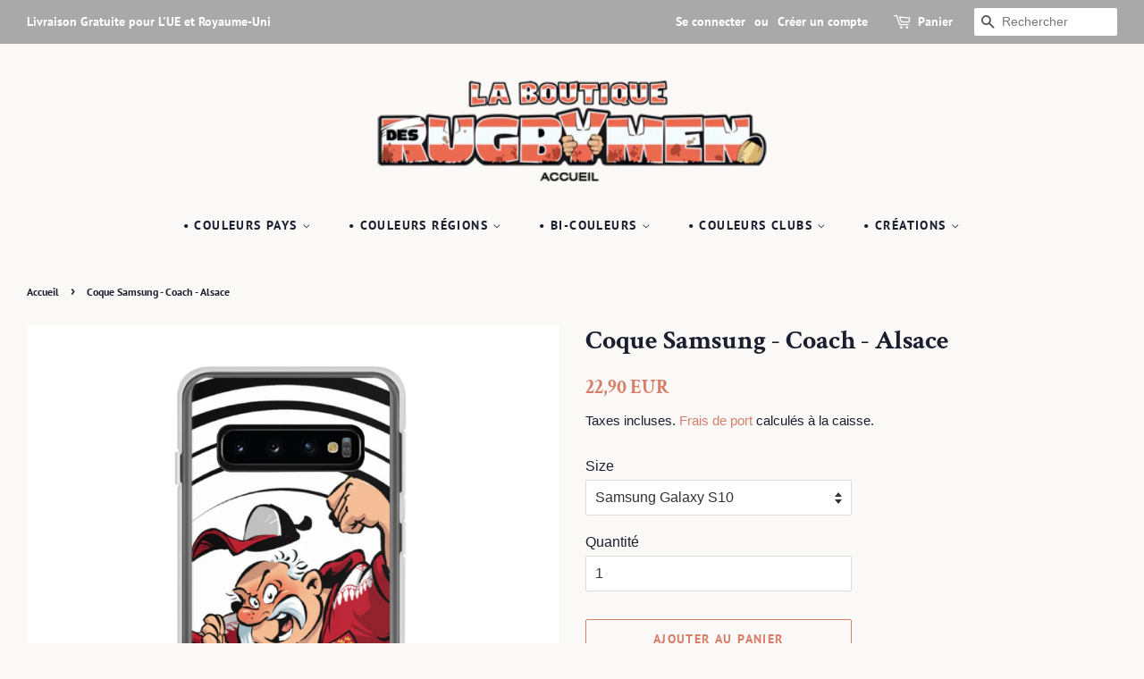

--- FILE ---
content_type: text/html; charset=utf-8
request_url: https://www.laboutiquedesrugbymen.com/products/samsung-case-30
body_size: 23076
content:
<!doctype html>
<html class="no-js">
<head>

  <!-- Basic page needs ================================================== -->
  <meta charset="utf-8">
  <meta http-equiv="X-UA-Compatible" content="IE=edge,chrome=1">
  <meta name="p:domain_verify" content="f5be3e3d17be1052f0149a615dc76363"/>
  
  <link rel="shortcut icon" href="//www.laboutiquedesrugbymen.com/cdn/shop/files/vignette_32x32.png?v=1614336625" type="image/png" />
  

  <!-- Title and description ================================================== -->
  <title>
  Coque Samsung - Coach - Alsace &ndash; laboutiquedesrugbymen
  </title>

  
  <meta name="description" content="Cette coque élégante et dynamique à l&#39;effigie de l&#39;Entraîneur protègera votre portable contre les rayures, la poussière, l&#39;huile et la saleté. La surface arrière est rigide, les côtés sont flexibles. Elle est facile à enlever et à remettre. Ouvertures de ports parfaitement alignées.➤ Astuce : Changez la tenue de l&#39;Entr">
  

  <!-- Social meta ================================================== -->
  <!-- /snippets/social-meta-tags.liquid -->




<meta property="og:site_name" content="laboutiquedesrugbymen">
<meta property="og:url" content="https://www.laboutiquedesrugbymen.com/products/samsung-case-30">
<meta property="og:title" content="Coque Samsung - Coach - Alsace">
<meta property="og:type" content="product">
<meta property="og:description" content="Cette coque élégante et dynamique à l&#39;effigie de l&#39;Entraîneur protègera votre portable contre les rayures, la poussière, l&#39;huile et la saleté. La surface arrière est rigide, les côtés sont flexibles. Elle est facile à enlever et à remettre. Ouvertures de ports parfaitement alignées.➤ Astuce : Changez la tenue de l&#39;Entr">

  <meta property="og:price:amount" content="22,90">
  <meta property="og:price:currency" content="EUR">

<meta property="og:image" content="http://www.laboutiquedesrugbymen.com/cdn/shop/products/mockup-6f17b8cd_1200x1200.jpg?v=1580475664"><meta property="og:image" content="http://www.laboutiquedesrugbymen.com/cdn/shop/products/mockup-86bd04ce_1200x1200.jpg?v=1580475665"><meta property="og:image" content="http://www.laboutiquedesrugbymen.com/cdn/shop/products/mockup-45eb1cc3_1200x1200.jpg?v=1580475667">
<meta property="og:image:secure_url" content="https://www.laboutiquedesrugbymen.com/cdn/shop/products/mockup-6f17b8cd_1200x1200.jpg?v=1580475664"><meta property="og:image:secure_url" content="https://www.laboutiquedesrugbymen.com/cdn/shop/products/mockup-86bd04ce_1200x1200.jpg?v=1580475665"><meta property="og:image:secure_url" content="https://www.laboutiquedesrugbymen.com/cdn/shop/products/mockup-45eb1cc3_1200x1200.jpg?v=1580475667">


<meta name="twitter:card" content="summary_large_image">
<meta name="twitter:title" content="Coque Samsung - Coach - Alsace">
<meta name="twitter:description" content="Cette coque élégante et dynamique à l&#39;effigie de l&#39;Entraîneur protègera votre portable contre les rayures, la poussière, l&#39;huile et la saleté. La surface arrière est rigide, les côtés sont flexibles. Elle est facile à enlever et à remettre. Ouvertures de ports parfaitement alignées.➤ Astuce : Changez la tenue de l&#39;Entr">


  <!-- Helpers ================================================== -->
  <link rel="canonical" href="https://www.laboutiquedesrugbymen.com/products/samsung-case-30">
  <meta name="viewport" content="width=device-width,initial-scale=1">
  <meta name="theme-color" content="#d77e6a">

  <!-- CSS ================================================== -->
  <link href="//www.laboutiquedesrugbymen.com/cdn/shop/t/8/assets/timber.scss.css?v=84994944394332181081759259427" rel="stylesheet" type="text/css" media="all" />
  <link href="//www.laboutiquedesrugbymen.com/cdn/shop/t/8/assets/theme.scss.css?v=121059633986123003321759259426" rel="stylesheet" type="text/css" media="all" />

  <script>
    window.theme = window.theme || {};

    var theme = {
      strings: {
        addToCart: "Ajouter au panier",
        soldOut: "Épuisé",
        unavailable: "Non disponible",
        zoomClose: "Fermer (Esc)",
        zoomPrev: "Précédent (flèche gauche)",
        zoomNext: "Suivant (flèche droite)",
        addressError: "Vous ne trouvez pas cette adresse",
        addressNoResults: "Aucun résultat pour cette adresse",
        addressQueryLimit: "Vous avez dépassé la limite de Google utilisation de l'API. Envisager la mise à niveau à un \u003ca href=\"https:\/\/developers.google.com\/maps\/premium\/usage-limits\"\u003erégime spécial\u003c\/a\u003e.",
        authError: "Il y avait un problème authentifier votre compte Google Maps API."
      },
      settings: {
        // Adding some settings to allow the editor to update correctly when they are changed
        enableWideLayout: true,
        typeAccentTransform: true,
        typeAccentSpacing: true,
        baseFontSize: '16px',
        headerBaseFontSize: '30px',
        accentFontSize: '14px'
      },
      variables: {
        mediaQueryMedium: 'screen and (max-width: 768px)',
        bpSmall: false
      },
      moneyFormat: "{{amount_with_comma_separator}} EUR"
    }

    document.documentElement.className = document.documentElement.className.replace('no-js', 'supports-js');
  </script>

  <!-- Header hook for plugins ================================================== -->
  <script>window.performance && window.performance.mark && window.performance.mark('shopify.content_for_header.start');</script><meta id="shopify-digital-wallet" name="shopify-digital-wallet" content="/25241845848/digital_wallets/dialog">
<meta name="shopify-checkout-api-token" content="d73698909bee9bae5783bfc81b4ad7bd">
<meta id="in-context-paypal-metadata" data-shop-id="25241845848" data-venmo-supported="false" data-environment="production" data-locale="fr_FR" data-paypal-v4="true" data-currency="EUR">
<link rel="alternate" hreflang="x-default" href="https://www.laboutiquedesrugbymen.com/products/samsung-case-30">
<link rel="alternate" hreflang="fr" href="https://www.laboutiquedesrugbymen.com/products/samsung-case-30">
<link rel="alternate" hreflang="en" href="https://www.laboutiquedesrugbymen.com/en/products/samsung-case-30">
<link rel="alternate" type="application/json+oembed" href="https://www.laboutiquedesrugbymen.com/products/samsung-case-30.oembed">
<script async="async" src="/checkouts/internal/preloads.js?locale=fr-FR"></script>
<script id="shopify-features" type="application/json">{"accessToken":"d73698909bee9bae5783bfc81b4ad7bd","betas":["rich-media-storefront-analytics"],"domain":"www.laboutiquedesrugbymen.com","predictiveSearch":true,"shopId":25241845848,"locale":"fr"}</script>
<script>var Shopify = Shopify || {};
Shopify.shop = "laboutiquedesrugbymen.myshopify.com";
Shopify.locale = "fr";
Shopify.currency = {"active":"EUR","rate":"1.0"};
Shopify.country = "FR";
Shopify.theme = {"name":"Minimal","id":74553229400,"schema_name":"Minimal","schema_version":"11.1.0","theme_store_id":380,"role":"main"};
Shopify.theme.handle = "null";
Shopify.theme.style = {"id":null,"handle":null};
Shopify.cdnHost = "www.laboutiquedesrugbymen.com/cdn";
Shopify.routes = Shopify.routes || {};
Shopify.routes.root = "/";</script>
<script type="module">!function(o){(o.Shopify=o.Shopify||{}).modules=!0}(window);</script>
<script>!function(o){function n(){var o=[];function n(){o.push(Array.prototype.slice.apply(arguments))}return n.q=o,n}var t=o.Shopify=o.Shopify||{};t.loadFeatures=n(),t.autoloadFeatures=n()}(window);</script>
<script id="shop-js-analytics" type="application/json">{"pageType":"product"}</script>
<script defer="defer" async type="module" src="//www.laboutiquedesrugbymen.com/cdn/shopifycloud/shop-js/modules/v2/client.init-shop-cart-sync_DyYWCJny.fr.esm.js"></script>
<script defer="defer" async type="module" src="//www.laboutiquedesrugbymen.com/cdn/shopifycloud/shop-js/modules/v2/chunk.common_BDBm0ZZC.esm.js"></script>
<script type="module">
  await import("//www.laboutiquedesrugbymen.com/cdn/shopifycloud/shop-js/modules/v2/client.init-shop-cart-sync_DyYWCJny.fr.esm.js");
await import("//www.laboutiquedesrugbymen.com/cdn/shopifycloud/shop-js/modules/v2/chunk.common_BDBm0ZZC.esm.js");

  window.Shopify.SignInWithShop?.initShopCartSync?.({"fedCMEnabled":true,"windoidEnabled":true});

</script>
<script>(function() {
  var isLoaded = false;
  function asyncLoad() {
    if (isLoaded) return;
    isLoaded = true;
    var urls = ["\/\/cdn.shopify.com\/proxy\/f6cdf6cb6448408b09e9117fef81095587f79e02e0b9bdcb54065e44d5c85450\/static.cdn.printful.com\/static\/js\/external\/shopify-product-customizer.js?v=0.28\u0026shop=laboutiquedesrugbymen.myshopify.com\u0026sp-cache-control=cHVibGljLCBtYXgtYWdlPTkwMA"];
    for (var i = 0; i < urls.length; i++) {
      var s = document.createElement('script');
      s.type = 'text/javascript';
      s.async = true;
      s.src = urls[i];
      var x = document.getElementsByTagName('script')[0];
      x.parentNode.insertBefore(s, x);
    }
  };
  if(window.attachEvent) {
    window.attachEvent('onload', asyncLoad);
  } else {
    window.addEventListener('load', asyncLoad, false);
  }
})();</script>
<script id="__st">var __st={"a":25241845848,"offset":3600,"reqid":"f8626913-2681-4c96-945d-626ca9ecbf82-1768917419","pageurl":"www.laboutiquedesrugbymen.com\/products\/samsung-case-30","u":"eb55c31e3acd","p":"product","rtyp":"product","rid":4488718712920};</script>
<script>window.ShopifyPaypalV4VisibilityTracking = true;</script>
<script id="captcha-bootstrap">!function(){'use strict';const t='contact',e='account',n='new_comment',o=[[t,t],['blogs',n],['comments',n],[t,'customer']],c=[[e,'customer_login'],[e,'guest_login'],[e,'recover_customer_password'],[e,'create_customer']],r=t=>t.map((([t,e])=>`form[action*='/${t}']:not([data-nocaptcha='true']) input[name='form_type'][value='${e}']`)).join(','),a=t=>()=>t?[...document.querySelectorAll(t)].map((t=>t.form)):[];function s(){const t=[...o],e=r(t);return a(e)}const i='password',u='form_key',d=['recaptcha-v3-token','g-recaptcha-response','h-captcha-response',i],f=()=>{try{return window.sessionStorage}catch{return}},m='__shopify_v',_=t=>t.elements[u];function p(t,e,n=!1){try{const o=window.sessionStorage,c=JSON.parse(o.getItem(e)),{data:r}=function(t){const{data:e,action:n}=t;return t[m]||n?{data:e,action:n}:{data:t,action:n}}(c);for(const[e,n]of Object.entries(r))t.elements[e]&&(t.elements[e].value=n);n&&o.removeItem(e)}catch(o){console.error('form repopulation failed',{error:o})}}const l='form_type',E='cptcha';function T(t){t.dataset[E]=!0}const w=window,h=w.document,L='Shopify',v='ce_forms',y='captcha';let A=!1;((t,e)=>{const n=(g='f06e6c50-85a8-45c8-87d0-21a2b65856fe',I='https://cdn.shopify.com/shopifycloud/storefront-forms-hcaptcha/ce_storefront_forms_captcha_hcaptcha.v1.5.2.iife.js',D={infoText:'Protégé par hCaptcha',privacyText:'Confidentialité',termsText:'Conditions'},(t,e,n)=>{const o=w[L][v],c=o.bindForm;if(c)return c(t,g,e,D).then(n);var r;o.q.push([[t,g,e,D],n]),r=I,A||(h.body.append(Object.assign(h.createElement('script'),{id:'captcha-provider',async:!0,src:r})),A=!0)});var g,I,D;w[L]=w[L]||{},w[L][v]=w[L][v]||{},w[L][v].q=[],w[L][y]=w[L][y]||{},w[L][y].protect=function(t,e){n(t,void 0,e),T(t)},Object.freeze(w[L][y]),function(t,e,n,w,h,L){const[v,y,A,g]=function(t,e,n){const i=e?o:[],u=t?c:[],d=[...i,...u],f=r(d),m=r(i),_=r(d.filter((([t,e])=>n.includes(e))));return[a(f),a(m),a(_),s()]}(w,h,L),I=t=>{const e=t.target;return e instanceof HTMLFormElement?e:e&&e.form},D=t=>v().includes(t);t.addEventListener('submit',(t=>{const e=I(t);if(!e)return;const n=D(e)&&!e.dataset.hcaptchaBound&&!e.dataset.recaptchaBound,o=_(e),c=g().includes(e)&&(!o||!o.value);(n||c)&&t.preventDefault(),c&&!n&&(function(t){try{if(!f())return;!function(t){const e=f();if(!e)return;const n=_(t);if(!n)return;const o=n.value;o&&e.removeItem(o)}(t);const e=Array.from(Array(32),(()=>Math.random().toString(36)[2])).join('');!function(t,e){_(t)||t.append(Object.assign(document.createElement('input'),{type:'hidden',name:u})),t.elements[u].value=e}(t,e),function(t,e){const n=f();if(!n)return;const o=[...t.querySelectorAll(`input[type='${i}']`)].map((({name:t})=>t)),c=[...d,...o],r={};for(const[a,s]of new FormData(t).entries())c.includes(a)||(r[a]=s);n.setItem(e,JSON.stringify({[m]:1,action:t.action,data:r}))}(t,e)}catch(e){console.error('failed to persist form',e)}}(e),e.submit())}));const S=(t,e)=>{t&&!t.dataset[E]&&(n(t,e.some((e=>e===t))),T(t))};for(const o of['focusin','change'])t.addEventListener(o,(t=>{const e=I(t);D(e)&&S(e,y())}));const B=e.get('form_key'),M=e.get(l),P=B&&M;t.addEventListener('DOMContentLoaded',(()=>{const t=y();if(P)for(const e of t)e.elements[l].value===M&&p(e,B);[...new Set([...A(),...v().filter((t=>'true'===t.dataset.shopifyCaptcha))])].forEach((e=>S(e,t)))}))}(h,new URLSearchParams(w.location.search),n,t,e,['guest_login'])})(!0,!0)}();</script>
<script integrity="sha256-4kQ18oKyAcykRKYeNunJcIwy7WH5gtpwJnB7kiuLZ1E=" data-source-attribution="shopify.loadfeatures" defer="defer" src="//www.laboutiquedesrugbymen.com/cdn/shopifycloud/storefront/assets/storefront/load_feature-a0a9edcb.js" crossorigin="anonymous"></script>
<script data-source-attribution="shopify.dynamic_checkout.dynamic.init">var Shopify=Shopify||{};Shopify.PaymentButton=Shopify.PaymentButton||{isStorefrontPortableWallets:!0,init:function(){window.Shopify.PaymentButton.init=function(){};var t=document.createElement("script");t.src="https://www.laboutiquedesrugbymen.com/cdn/shopifycloud/portable-wallets/latest/portable-wallets.fr.js",t.type="module",document.head.appendChild(t)}};
</script>
<script data-source-attribution="shopify.dynamic_checkout.buyer_consent">
  function portableWalletsHideBuyerConsent(e){var t=document.getElementById("shopify-buyer-consent"),n=document.getElementById("shopify-subscription-policy-button");t&&n&&(t.classList.add("hidden"),t.setAttribute("aria-hidden","true"),n.removeEventListener("click",e))}function portableWalletsShowBuyerConsent(e){var t=document.getElementById("shopify-buyer-consent"),n=document.getElementById("shopify-subscription-policy-button");t&&n&&(t.classList.remove("hidden"),t.removeAttribute("aria-hidden"),n.addEventListener("click",e))}window.Shopify?.PaymentButton&&(window.Shopify.PaymentButton.hideBuyerConsent=portableWalletsHideBuyerConsent,window.Shopify.PaymentButton.showBuyerConsent=portableWalletsShowBuyerConsent);
</script>
<script>
  function portableWalletsCleanup(e){e&&e.src&&console.error("Failed to load portable wallets script "+e.src);var t=document.querySelectorAll("shopify-accelerated-checkout .shopify-payment-button__skeleton, shopify-accelerated-checkout-cart .wallet-cart-button__skeleton"),e=document.getElementById("shopify-buyer-consent");for(let e=0;e<t.length;e++)t[e].remove();e&&e.remove()}function portableWalletsNotLoadedAsModule(e){e instanceof ErrorEvent&&"string"==typeof e.message&&e.message.includes("import.meta")&&"string"==typeof e.filename&&e.filename.includes("portable-wallets")&&(window.removeEventListener("error",portableWalletsNotLoadedAsModule),window.Shopify.PaymentButton.failedToLoad=e,"loading"===document.readyState?document.addEventListener("DOMContentLoaded",window.Shopify.PaymentButton.init):window.Shopify.PaymentButton.init())}window.addEventListener("error",portableWalletsNotLoadedAsModule);
</script>

<script type="module" src="https://www.laboutiquedesrugbymen.com/cdn/shopifycloud/portable-wallets/latest/portable-wallets.fr.js" onError="portableWalletsCleanup(this)" crossorigin="anonymous"></script>
<script nomodule>
  document.addEventListener("DOMContentLoaded", portableWalletsCleanup);
</script>

<link id="shopify-accelerated-checkout-styles" rel="stylesheet" media="screen" href="https://www.laboutiquedesrugbymen.com/cdn/shopifycloud/portable-wallets/latest/accelerated-checkout-backwards-compat.css" crossorigin="anonymous">
<style id="shopify-accelerated-checkout-cart">
        #shopify-buyer-consent {
  margin-top: 1em;
  display: inline-block;
  width: 100%;
}

#shopify-buyer-consent.hidden {
  display: none;
}

#shopify-subscription-policy-button {
  background: none;
  border: none;
  padding: 0;
  text-decoration: underline;
  font-size: inherit;
  cursor: pointer;
}

#shopify-subscription-policy-button::before {
  box-shadow: none;
}

      </style>

<script>window.performance && window.performance.mark && window.performance.mark('shopify.content_for_header.end');</script>

  <script src="//www.laboutiquedesrugbymen.com/cdn/shop/t/8/assets/jquery-2.2.3.min.js?v=58211863146907186831564533753" type="text/javascript"></script>

  <script src="//www.laboutiquedesrugbymen.com/cdn/shop/t/8/assets/lazysizes.min.js?v=155223123402716617051564533753" async="async"></script>

  
  

  <script>
 var itemalea="";
var fondalea="";
var prdalea="";
var datealea = new Date();
var boolalea=false;


var tab_personnage_StickerPerso = new Array(
"StickerPerso-Arbitre1",
"StickerPerso-Baby1",
"StickerPerso-Baby2",
"StickerPerso-BabyBlack1",
"StickerPerso-BabyBlack2",
"StickerPerso-KidsGarcon1",
"StickerPerso-KidsFille1",
"StickerPerso-Rugbywomen1",
"StickerPerso-Rugbymen1",
"StickerPerso-Rugbymen2",
);

var tab_personnage = new Array(  

"PersoRugbymen-AnesthesisteCharge",
"PersoRugbymen-AnesthesisteCulNu",
"PersoRugbymen-AnesthesisteFiesta",
"PersoRugbymen-BourrichonDrop",
"PersoRugbymen-CoachConsignes",
"PersoRugbymen-IngenieurEssai",
"PersoRugbymen-LaCouaneBidou",
"PersoRugbymen-LaCouaneContact",
"PersoRugbymen-LaCouaneCulNu",
"PersoRugbymen-LaCouaneFiesta",
"PersoRugbymen-LaCouaneMelee",
"PersoRugbymen-LaTeigneFiesta",
"PersoRugbymen-LaTeignePasse",
"PersoRugbymen-LesAvantsRepas",
"PersoRugbymen-LoupioteTouche",
"PersoRugbymen-SecateurCharge",
"PersoRugbywomen-Babyliss",
"PersoRugbywomen-BabylissEssai",
"PersoRugbywomen-Grololo",
"PersoRugbywomen-LaBringue",
"PersoRugbywomen-LaCouette",
"PersoRugbywomen-LaRaclee",
"PersoRugbywomen-Rugbywoman1Topless",
"PersoRugbywomen-Rugbywoman2Topless",
"PersoRugbywomen-RugbywomanEtPetitCochon",
"PersoRugbywomen-RugbywomanFiesta",
"PersoKidsGarcons-ArthurCulNu",
"PersoKidsGarcons-Bourrichon",
"PersoKidsGarcons-Course",
"PersoKidsGarcons-FeuFollet",
"PersoKidsFilles-EtoileFilante",
"PersoKidsFilles-EtoileFilanteEssai",
"PersoKidsFilles-LaGazelle",
"PersoKidsFilles-LesCopines",
"Baby-3emeMiTemps",
"Baby-AllezMaman",
"Baby-AllezPapa",
"Baby-Ange",
"Baby-Anniversaire",
"Baby-BadBoy",
"Baby-Love",
"Baby-Placage",
"Baby-Surprise",
"BabyBlack-3emeMiTemps",
"BabyBlack-AllezMaman",
"BabyBlack-AllezPapa",
"BabyBlack-Ange",
"BabyBlack-Anniversaire",
"BabyBlack-BadBoy",
"BabyBlack-Love",
"BabyBlack-Placage",
"BabyBlack-Surprise",
"Arbitre-CartonRouge",
"Arbitre-Colere",
"Arbitre-Faute",
"Arbitre-ZeBoss",

"Logo-Drapeau",
"Logo-Ecusson",
"Logo-PastilleGueulards",
"Logo-PastilleKidsLesFilles",
"Logo-PastilleKidsLesGarcons",
"Logo-PastilleLaCharniere",
"Logo-PastilleLesArrieres",
"Logo-PastilleLesAvants",
"Logo-PastilleLesGros",
"Logo-PastilleRugbywomen",

"PersoDivers-Banda",
"PersoDivers-MarinetteRepas",
"PersoDivers-PompomGirlBlonde",
"PersoDivers-PompomGirlBrune",
"PersoDivers-PompomGirlMetisse",
"Decor-PoteauxDeRugby"

);

var tab_mailloiii = { 
"paillar-athletic-club" : "PAC",
"dauphine":"Dauphine",
"jaune-bleufonce":"JauneBleuFonce",
"australia":"Australia",
"canada":"Canada",
"england":"England",
"fidji":"Fidji",
"france":"France",
"italia":"Italia",
"ireland":"Ireland",
"japan":"Japan",
"newzealand":"NewZealand",
"scotland":"Scotland",
"southafrica":"SouthAfrica",
"usa":"USA",
"wales":"Wales",
"argentina":"Argentina",
};

var tab_fond = new Array("Degrade","Bandeau","Mosaique","BandesHorizontales","Sans");
var tab_fondTextileBio = new Array("Drapeau","Ecusson","Logo","Nom","Sans");

var tab_maillot = { 
"pac" : "PAC",
"crxvcourtenay" : "CRXVCourtenay",
//"club-sarcenasrc":"SarcenasRC",

"blancbleuclair":"BlancBleuClair",
"blancbleufonce":"BlancBleuFonce",
"blancbordeau":"BlancBordeau",
"blancorange":"BlancOrange",
"blancrouge":"BlancRouge",
"blancvertfonce":"BlancVertFonce",
"bleuclairgrenat":"BleuClairGrenat",
"bleubleufonce":"BleuBleuFonce",
"bleufoncerose":"BleuFonceRose",
"bleufoncerouge":"BleuFonceRouge",
"grisgrisclair":"GrisGrisClair",
"jaunebleufonce":"JauneBleuFonce",
"jaunemarronfonce":"JauneMarronFonce",
"jaunerouge":"JauneRouge",
"jauneviolet":"JauneViolet",
"marronmarronfonce":"MarronMarronFonce",
"noirblanc":"NoirBlanc",
"noirjaune":"NoirJaune",
"noirorange":"NoirOrange",
"noirrouge":"NoirRouge",
"noirvert":"NoirVert",
"vertjaune":"VertJaune",
"vertrouge":"VertRouge",
"vertvertfonce":"VertVertFonce",
"violetvioletfonce":"VioletVioletFonce",
              
"argentina":"Argentina",
"australia":"Australia",
"belgique":"Belgique",
"canada":"Canada",
"chile":"Chile",
"deutschland":"Deutschland",
"england":"England",
"espana":"Espana",
"fidji":"Fidji",
"france":"France",
"georgia":"Georgia",
"ireland":"Ireland",
"italia":"Italia",
"japan":"Japan",
"newzealand":"NewZealand",
"namibia":"Namibia",
"nederland":"Nederland",
"portugal":"Portugal",
"romania":"Romania",
"russia":"Russia",
"samoa":"Samoa",
"scotland":"Scotland",
"southafrica":"SouthAfrica",
"tonga":"Tonga",
"ukraine":"Ukraine",
"uruguay":"Uruguay",
"usa":"USA",
"wales":"Wales",


"alsace":"Alsace",
"auvergne":"Auvergne",
"bretagne":"Bretagne",
"bourgogne":"Bourgogne",
"chnord":"ChNord",
"corse":"Corse",
"coteatlantique":"CoteAtlantique",
"guadeloupe":"Guadeloupe",
"guyane":"Guyane",
"dauphine":"Dauphine",
"martinique":"Martinique",
"mayotte":"Mayotte",
"normandie":"Normandie",
"nouvellecaledonie":"NouvelleCaledonie",
"occitanie":"Occitanie",
"paris":"Paris",
"paysbasque":"PaysBasque",
"payscatalan":"PaysCatalan",
"provence":"Provence",
"reunion":"Reunion",
"savoie":"Savoie",
"wallisetfutuna":"WallisEtFutuna",
                                                          
"iloverugby":"ILoveRugby",
};



function createCookie(name, value, days) {
    var expires;

    if (days) {
        var date = new Date();
	    date.setTime(date.getTime() + (days * 24 * 60 * 60 * 1000));
        expires = "; expires=" + date.toGMTString();
    } else {
        expires = "";
    }
    document.cookie = encodeURIComponent(name) + "=" + encodeURIComponent(value) + expires + "; path=/;samesite=lax;";
}

function readCookie(name) {
 //return null;
    var nameEQ = encodeURIComponent(name) + "=";
    var ca = document.cookie.split(';');
    for (var i = 0; i < ca.length; i++) {
        var c = ca[i];
        while (c.charAt(0) === ' ')
            c = c.substring(1, c.length);
        if (c.indexOf(nameEQ) === 0)
            return decodeURIComponent(c.substring(nameEQ.length, c.length));
    }
    return null;
}

function eraseCookie(name) {
    createCookie(name, "", -1);
}


function IdealValCook(prd)
{
//alert(prd);
var prdaleatmp="";var itemaleatmp="";var fondaleatmp="";
//prdalea=prd;
var val_itemalea = readCookie("itemalea"+prd);


 
if(val_itemalea  != null )
{
 var t_itemalea = val_itemalea.split('|');
 itemaleatmp=t_itemalea[0];
 fondaleatmp=t_itemalea[1];
}

//if(window.location.href.indexOf("products")!=-1){boolalea=false;}
//else{boolalea=true;}
if(window.location.href.indexOf("products")!=-1){boolalea=false;}
else{boolalea=true;}
// alert(boolalea);
//boolalea=true;
if(val_itemalea  == null  || boolalea==true)
{
 if(prd=="StickerPerso"){itemaleatmp=tab_personnage_StickerPerso[Math.floor(Math.random()*tab_personnage_StickerPerso.length)];}
 else{itemaleatmp = tab_personnage[Math.floor(Math.random()*tab_personnage.length)];}
      
 if(prd=="BodyBio" || prd=="TSBioHomme" || prd=="TSBioFemme" || prd=="TSBioKidsGarcon" || prd=="TSBioKidsFille"){fondaleatmp = tab_fondTextileBio[Math.floor(Math.random()*tab_fondTextileBio.length)]; }
 else{fondaleatmp = tab_fond[Math.floor(Math.random()*tab_fond.length)];}
 createCookie('itemalea'+prd, itemaleatmp+"|"+fondaleatmp+"|"+datealea.getTime()); 
}
var t_res=new Array(prd,itemaleatmp,fondaleatmp);
  return(t_res)
}




function getMobileOperatingSystem() {
    var userAgent = navigator.userAgent || navigator.vendor || window.opera;

    // Windows Phone must come first because its UA also contains "Android"
    //if (/windows phone/i.test(userAgent)) {
    //    return "Windows Phone";
    //}

    if (/android/i.test(userAgent)) {
        return "Android";
    }

    // iOS detection from: http://stackoverflow.com/a/9039885/177710
    if (/iPad|iPhone|iPod/.test(userAgent) && !window.MSStream) {
        return "iOS";
    }

    return "unknown";
}
  </script>
   <link rel="stylesheet" href="https://unpkg.com/swiper/swiper-bundle.min.css"/>
  <style>
      .swiper {
        width: 100%;
        height: 100%;
      }

      .swiper-slide {
        text-align: center;
        font-size: 18px;
        background: #fff;
      }

      .swiper-slide img {
        display: block;
        width: 100%;
        height: 100%;
        object-fit: cover;
        margin-left:auto;
        margin-right:auto;
        
      }
    
    .swiper-button-next,.swiper-button-prev{
     color:#000; 
    }
  </style>
<link href="https://monorail-edge.shopifysvc.com" rel="dns-prefetch">
<script>(function(){if ("sendBeacon" in navigator && "performance" in window) {try {var session_token_from_headers = performance.getEntriesByType('navigation')[0].serverTiming.find(x => x.name == '_s').description;} catch {var session_token_from_headers = undefined;}var session_cookie_matches = document.cookie.match(/_shopify_s=([^;]*)/);var session_token_from_cookie = session_cookie_matches && session_cookie_matches.length === 2 ? session_cookie_matches[1] : "";var session_token = session_token_from_headers || session_token_from_cookie || "";function handle_abandonment_event(e) {var entries = performance.getEntries().filter(function(entry) {return /monorail-edge.shopifysvc.com/.test(entry.name);});if (!window.abandonment_tracked && entries.length === 0) {window.abandonment_tracked = true;var currentMs = Date.now();var navigation_start = performance.timing.navigationStart;var payload = {shop_id: 25241845848,url: window.location.href,navigation_start,duration: currentMs - navigation_start,session_token,page_type: "product"};window.navigator.sendBeacon("https://monorail-edge.shopifysvc.com/v1/produce", JSON.stringify({schema_id: "online_store_buyer_site_abandonment/1.1",payload: payload,metadata: {event_created_at_ms: currentMs,event_sent_at_ms: currentMs}}));}}window.addEventListener('pagehide', handle_abandonment_event);}}());</script>
<script id="web-pixels-manager-setup">(function e(e,d,r,n,o){if(void 0===o&&(o={}),!Boolean(null===(a=null===(i=window.Shopify)||void 0===i?void 0:i.analytics)||void 0===a?void 0:a.replayQueue)){var i,a;window.Shopify=window.Shopify||{};var t=window.Shopify;t.analytics=t.analytics||{};var s=t.analytics;s.replayQueue=[],s.publish=function(e,d,r){return s.replayQueue.push([e,d,r]),!0};try{self.performance.mark("wpm:start")}catch(e){}var l=function(){var e={modern:/Edge?\/(1{2}[4-9]|1[2-9]\d|[2-9]\d{2}|\d{4,})\.\d+(\.\d+|)|Firefox\/(1{2}[4-9]|1[2-9]\d|[2-9]\d{2}|\d{4,})\.\d+(\.\d+|)|Chrom(ium|e)\/(9{2}|\d{3,})\.\d+(\.\d+|)|(Maci|X1{2}).+ Version\/(15\.\d+|(1[6-9]|[2-9]\d|\d{3,})\.\d+)([,.]\d+|)( \(\w+\)|)( Mobile\/\w+|) Safari\/|Chrome.+OPR\/(9{2}|\d{3,})\.\d+\.\d+|(CPU[ +]OS|iPhone[ +]OS|CPU[ +]iPhone|CPU IPhone OS|CPU iPad OS)[ +]+(15[._]\d+|(1[6-9]|[2-9]\d|\d{3,})[._]\d+)([._]\d+|)|Android:?[ /-](13[3-9]|1[4-9]\d|[2-9]\d{2}|\d{4,})(\.\d+|)(\.\d+|)|Android.+Firefox\/(13[5-9]|1[4-9]\d|[2-9]\d{2}|\d{4,})\.\d+(\.\d+|)|Android.+Chrom(ium|e)\/(13[3-9]|1[4-9]\d|[2-9]\d{2}|\d{4,})\.\d+(\.\d+|)|SamsungBrowser\/([2-9]\d|\d{3,})\.\d+/,legacy:/Edge?\/(1[6-9]|[2-9]\d|\d{3,})\.\d+(\.\d+|)|Firefox\/(5[4-9]|[6-9]\d|\d{3,})\.\d+(\.\d+|)|Chrom(ium|e)\/(5[1-9]|[6-9]\d|\d{3,})\.\d+(\.\d+|)([\d.]+$|.*Safari\/(?![\d.]+ Edge\/[\d.]+$))|(Maci|X1{2}).+ Version\/(10\.\d+|(1[1-9]|[2-9]\d|\d{3,})\.\d+)([,.]\d+|)( \(\w+\)|)( Mobile\/\w+|) Safari\/|Chrome.+OPR\/(3[89]|[4-9]\d|\d{3,})\.\d+\.\d+|(CPU[ +]OS|iPhone[ +]OS|CPU[ +]iPhone|CPU IPhone OS|CPU iPad OS)[ +]+(10[._]\d+|(1[1-9]|[2-9]\d|\d{3,})[._]\d+)([._]\d+|)|Android:?[ /-](13[3-9]|1[4-9]\d|[2-9]\d{2}|\d{4,})(\.\d+|)(\.\d+|)|Mobile Safari.+OPR\/([89]\d|\d{3,})\.\d+\.\d+|Android.+Firefox\/(13[5-9]|1[4-9]\d|[2-9]\d{2}|\d{4,})\.\d+(\.\d+|)|Android.+Chrom(ium|e)\/(13[3-9]|1[4-9]\d|[2-9]\d{2}|\d{4,})\.\d+(\.\d+|)|Android.+(UC? ?Browser|UCWEB|U3)[ /]?(15\.([5-9]|\d{2,})|(1[6-9]|[2-9]\d|\d{3,})\.\d+)\.\d+|SamsungBrowser\/(5\.\d+|([6-9]|\d{2,})\.\d+)|Android.+MQ{2}Browser\/(14(\.(9|\d{2,})|)|(1[5-9]|[2-9]\d|\d{3,})(\.\d+|))(\.\d+|)|K[Aa][Ii]OS\/(3\.\d+|([4-9]|\d{2,})\.\d+)(\.\d+|)/},d=e.modern,r=e.legacy,n=navigator.userAgent;return n.match(d)?"modern":n.match(r)?"legacy":"unknown"}(),u="modern"===l?"modern":"legacy",c=(null!=n?n:{modern:"",legacy:""})[u],f=function(e){return[e.baseUrl,"/wpm","/b",e.hashVersion,"modern"===e.buildTarget?"m":"l",".js"].join("")}({baseUrl:d,hashVersion:r,buildTarget:u}),m=function(e){var d=e.version,r=e.bundleTarget,n=e.surface,o=e.pageUrl,i=e.monorailEndpoint;return{emit:function(e){var a=e.status,t=e.errorMsg,s=(new Date).getTime(),l=JSON.stringify({metadata:{event_sent_at_ms:s},events:[{schema_id:"web_pixels_manager_load/3.1",payload:{version:d,bundle_target:r,page_url:o,status:a,surface:n,error_msg:t},metadata:{event_created_at_ms:s}}]});if(!i)return console&&console.warn&&console.warn("[Web Pixels Manager] No Monorail endpoint provided, skipping logging."),!1;try{return self.navigator.sendBeacon.bind(self.navigator)(i,l)}catch(e){}var u=new XMLHttpRequest;try{return u.open("POST",i,!0),u.setRequestHeader("Content-Type","text/plain"),u.send(l),!0}catch(e){return console&&console.warn&&console.warn("[Web Pixels Manager] Got an unhandled error while logging to Monorail."),!1}}}}({version:r,bundleTarget:l,surface:e.surface,pageUrl:self.location.href,monorailEndpoint:e.monorailEndpoint});try{o.browserTarget=l,function(e){var d=e.src,r=e.async,n=void 0===r||r,o=e.onload,i=e.onerror,a=e.sri,t=e.scriptDataAttributes,s=void 0===t?{}:t,l=document.createElement("script"),u=document.querySelector("head"),c=document.querySelector("body");if(l.async=n,l.src=d,a&&(l.integrity=a,l.crossOrigin="anonymous"),s)for(var f in s)if(Object.prototype.hasOwnProperty.call(s,f))try{l.dataset[f]=s[f]}catch(e){}if(o&&l.addEventListener("load",o),i&&l.addEventListener("error",i),u)u.appendChild(l);else{if(!c)throw new Error("Did not find a head or body element to append the script");c.appendChild(l)}}({src:f,async:!0,onload:function(){if(!function(){var e,d;return Boolean(null===(d=null===(e=window.Shopify)||void 0===e?void 0:e.analytics)||void 0===d?void 0:d.initialized)}()){var d=window.webPixelsManager.init(e)||void 0;if(d){var r=window.Shopify.analytics;r.replayQueue.forEach((function(e){var r=e[0],n=e[1],o=e[2];d.publishCustomEvent(r,n,o)})),r.replayQueue=[],r.publish=d.publishCustomEvent,r.visitor=d.visitor,r.initialized=!0}}},onerror:function(){return m.emit({status:"failed",errorMsg:"".concat(f," has failed to load")})},sri:function(e){var d=/^sha384-[A-Za-z0-9+/=]+$/;return"string"==typeof e&&d.test(e)}(c)?c:"",scriptDataAttributes:o}),m.emit({status:"loading"})}catch(e){m.emit({status:"failed",errorMsg:(null==e?void 0:e.message)||"Unknown error"})}}})({shopId: 25241845848,storefrontBaseUrl: "https://www.laboutiquedesrugbymen.com",extensionsBaseUrl: "https://extensions.shopifycdn.com/cdn/shopifycloud/web-pixels-manager",monorailEndpoint: "https://monorail-edge.shopifysvc.com/unstable/produce_batch",surface: "storefront-renderer",enabledBetaFlags: ["2dca8a86"],webPixelsConfigList: [{"id":"146178393","configuration":"{\"storeIdentity\":\"laboutiquedesrugbymen.myshopify.com\",\"baseURL\":\"https:\\\/\\\/api.printful.com\\\/shopify-pixels\"}","eventPayloadVersion":"v1","runtimeContext":"STRICT","scriptVersion":"74f275712857ab41bea9d998dcb2f9da","type":"APP","apiClientId":156624,"privacyPurposes":["ANALYTICS","MARKETING","SALE_OF_DATA"],"dataSharingAdjustments":{"protectedCustomerApprovalScopes":["read_customer_address","read_customer_email","read_customer_name","read_customer_personal_data","read_customer_phone"]}},{"id":"161907033","eventPayloadVersion":"v1","runtimeContext":"LAX","scriptVersion":"1","type":"CUSTOM","privacyPurposes":["MARKETING"],"name":"Meta pixel (migrated)"},{"id":"176324953","eventPayloadVersion":"v1","runtimeContext":"LAX","scriptVersion":"1","type":"CUSTOM","privacyPurposes":["ANALYTICS"],"name":"Google Analytics tag (migrated)"},{"id":"shopify-app-pixel","configuration":"{}","eventPayloadVersion":"v1","runtimeContext":"STRICT","scriptVersion":"0450","apiClientId":"shopify-pixel","type":"APP","privacyPurposes":["ANALYTICS","MARKETING"]},{"id":"shopify-custom-pixel","eventPayloadVersion":"v1","runtimeContext":"LAX","scriptVersion":"0450","apiClientId":"shopify-pixel","type":"CUSTOM","privacyPurposes":["ANALYTICS","MARKETING"]}],isMerchantRequest: false,initData: {"shop":{"name":"laboutiquedesrugbymen","paymentSettings":{"currencyCode":"EUR"},"myshopifyDomain":"laboutiquedesrugbymen.myshopify.com","countryCode":"FR","storefrontUrl":"https:\/\/www.laboutiquedesrugbymen.com"},"customer":null,"cart":null,"checkout":null,"productVariants":[{"price":{"amount":22.9,"currencyCode":"EUR"},"product":{"title":"Coque Samsung - Coach - Alsace","vendor":"laboutiquedesrugbymen","id":"4488718712920","untranslatedTitle":"Coque Samsung - Coach - Alsace","url":"\/products\/samsung-case-30","type":""},"id":"32259188752472","image":{"src":"\/\/www.laboutiquedesrugbymen.com\/cdn\/shop\/products\/mockup-6f17b8cd.jpg?v=1580475664"},"sku":"7704686_9945","title":"Samsung Galaxy S10","untranslatedTitle":"Samsung Galaxy S10"},{"price":{"amount":22.9,"currencyCode":"EUR"},"product":{"title":"Coque Samsung - Coach - Alsace","vendor":"laboutiquedesrugbymen","id":"4488718712920","untranslatedTitle":"Coque Samsung - Coach - Alsace","url":"\/products\/samsung-case-30","type":""},"id":"32259188818008","image":{"src":"\/\/www.laboutiquedesrugbymen.com\/cdn\/shop\/products\/mockup-86bd04ce.jpg?v=1580475665"},"sku":"7704686_9947","title":"Samsung Galaxy S10+","untranslatedTitle":"Samsung Galaxy S10+"},{"price":{"amount":22.9,"currencyCode":"EUR"},"product":{"title":"Coque Samsung - Coach - Alsace","vendor":"laboutiquedesrugbymen","id":"4488718712920","untranslatedTitle":"Coque Samsung - Coach - Alsace","url":"\/products\/samsung-case-30","type":""},"id":"32259188883544","image":{"src":"\/\/www.laboutiquedesrugbymen.com\/cdn\/shop\/products\/mockup-45eb1cc3.jpg?v=1580475667"},"sku":"7704686_9946","title":"Samsung Galaxy S10e","untranslatedTitle":"Samsung Galaxy S10e"},{"price":{"amount":22.9,"currencyCode":"EUR"},"product":{"title":"Coque Samsung - Coach - Alsace","vendor":"laboutiquedesrugbymen","id":"4488718712920","untranslatedTitle":"Coque Samsung - Coach - Alsace","url":"\/products\/samsung-case-30","type":""},"id":"32259188981848","image":{"src":"\/\/www.laboutiquedesrugbymen.com\/cdn\/shop\/products\/mockup-60782c58.jpg?v=1580475669"},"sku":"7704686_8942","title":"Samsung Galaxy S7","untranslatedTitle":"Samsung Galaxy S7"},{"price":{"amount":22.9,"currencyCode":"EUR"},"product":{"title":"Coque Samsung - Coach - Alsace","vendor":"laboutiquedesrugbymen","id":"4488718712920","untranslatedTitle":"Coque Samsung - Coach - Alsace","url":"\/products\/samsung-case-30","type":""},"id":"32259189047384","image":{"src":"\/\/www.laboutiquedesrugbymen.com\/cdn\/shop\/products\/mockup-c7d2a33a.jpg?v=1580475671"},"sku":"7704686_8943","title":"Samsung Galaxy S7 Edge","untranslatedTitle":"Samsung Galaxy S7 Edge"},{"price":{"amount":22.9,"currencyCode":"EUR"},"product":{"title":"Coque Samsung - Coach - Alsace","vendor":"laboutiquedesrugbymen","id":"4488718712920","untranslatedTitle":"Coque Samsung - Coach - Alsace","url":"\/products\/samsung-case-30","type":""},"id":"32259189145688","image":{"src":"\/\/www.laboutiquedesrugbymen.com\/cdn\/shop\/products\/mockup-f1189dc8.jpg?v=1580475672"},"sku":"7704686_8944","title":"Samsung Galaxy S8","untranslatedTitle":"Samsung Galaxy S8"},{"price":{"amount":22.9,"currencyCode":"EUR"},"product":{"title":"Coque Samsung - Coach - Alsace","vendor":"laboutiquedesrugbymen","id":"4488718712920","untranslatedTitle":"Coque Samsung - Coach - Alsace","url":"\/products\/samsung-case-30","type":""},"id":"32259189243992","image":{"src":"\/\/www.laboutiquedesrugbymen.com\/cdn\/shop\/products\/mockup-fe971d96.jpg?v=1580475674"},"sku":"7704686_8945","title":"Samsung Galaxy S8+","untranslatedTitle":"Samsung Galaxy S8+"},{"price":{"amount":22.9,"currencyCode":"EUR"},"product":{"title":"Coque Samsung - Coach - Alsace","vendor":"laboutiquedesrugbymen","id":"4488718712920","untranslatedTitle":"Coque Samsung - Coach - Alsace","url":"\/products\/samsung-case-30","type":""},"id":"32259189309528","image":{"src":"\/\/www.laboutiquedesrugbymen.com\/cdn\/shop\/products\/mockup-401bc527.jpg?v=1580475675"},"sku":"7704686_9187","title":"Samsung Galaxy S9","untranslatedTitle":"Samsung Galaxy S9"},{"price":{"amount":22.9,"currencyCode":"EUR"},"product":{"title":"Coque Samsung - Coach - Alsace","vendor":"laboutiquedesrugbymen","id":"4488718712920","untranslatedTitle":"Coque Samsung - Coach - Alsace","url":"\/products\/samsung-case-30","type":""},"id":"32259189375064","image":{"src":"\/\/www.laboutiquedesrugbymen.com\/cdn\/shop\/products\/mockup-4ff00ce7.jpg?v=1580475677"},"sku":"7704686_9188","title":"Samsung Galaxy S9+","untranslatedTitle":"Samsung Galaxy S9+"}],"purchasingCompany":null},},"https://www.laboutiquedesrugbymen.com/cdn","fcfee988w5aeb613cpc8e4bc33m6693e112",{"modern":"","legacy":""},{"shopId":"25241845848","storefrontBaseUrl":"https:\/\/www.laboutiquedesrugbymen.com","extensionBaseUrl":"https:\/\/extensions.shopifycdn.com\/cdn\/shopifycloud\/web-pixels-manager","surface":"storefront-renderer","enabledBetaFlags":"[\"2dca8a86\"]","isMerchantRequest":"false","hashVersion":"fcfee988w5aeb613cpc8e4bc33m6693e112","publish":"custom","events":"[[\"page_viewed\",{}],[\"product_viewed\",{\"productVariant\":{\"price\":{\"amount\":22.9,\"currencyCode\":\"EUR\"},\"product\":{\"title\":\"Coque Samsung - Coach - Alsace\",\"vendor\":\"laboutiquedesrugbymen\",\"id\":\"4488718712920\",\"untranslatedTitle\":\"Coque Samsung - Coach - Alsace\",\"url\":\"\/products\/samsung-case-30\",\"type\":\"\"},\"id\":\"32259188752472\",\"image\":{\"src\":\"\/\/www.laboutiquedesrugbymen.com\/cdn\/shop\/products\/mockup-6f17b8cd.jpg?v=1580475664\"},\"sku\":\"7704686_9945\",\"title\":\"Samsung Galaxy S10\",\"untranslatedTitle\":\"Samsung Galaxy S10\"}}]]"});</script><script>
  window.ShopifyAnalytics = window.ShopifyAnalytics || {};
  window.ShopifyAnalytics.meta = window.ShopifyAnalytics.meta || {};
  window.ShopifyAnalytics.meta.currency = 'EUR';
  var meta = {"product":{"id":4488718712920,"gid":"gid:\/\/shopify\/Product\/4488718712920","vendor":"laboutiquedesrugbymen","type":"","handle":"samsung-case-30","variants":[{"id":32259188752472,"price":2290,"name":"Coque Samsung - Coach - Alsace - Samsung Galaxy S10","public_title":"Samsung Galaxy S10","sku":"7704686_9945"},{"id":32259188818008,"price":2290,"name":"Coque Samsung - Coach - Alsace - Samsung Galaxy S10+","public_title":"Samsung Galaxy S10+","sku":"7704686_9947"},{"id":32259188883544,"price":2290,"name":"Coque Samsung - Coach - Alsace - Samsung Galaxy S10e","public_title":"Samsung Galaxy S10e","sku":"7704686_9946"},{"id":32259188981848,"price":2290,"name":"Coque Samsung - Coach - Alsace - Samsung Galaxy S7","public_title":"Samsung Galaxy S7","sku":"7704686_8942"},{"id":32259189047384,"price":2290,"name":"Coque Samsung - Coach - Alsace - Samsung Galaxy S7 Edge","public_title":"Samsung Galaxy S7 Edge","sku":"7704686_8943"},{"id":32259189145688,"price":2290,"name":"Coque Samsung - Coach - Alsace - Samsung Galaxy S8","public_title":"Samsung Galaxy S8","sku":"7704686_8944"},{"id":32259189243992,"price":2290,"name":"Coque Samsung - Coach - Alsace - Samsung Galaxy S8+","public_title":"Samsung Galaxy S8+","sku":"7704686_8945"},{"id":32259189309528,"price":2290,"name":"Coque Samsung - Coach - Alsace - Samsung Galaxy S9","public_title":"Samsung Galaxy S9","sku":"7704686_9187"},{"id":32259189375064,"price":2290,"name":"Coque Samsung - Coach - Alsace - Samsung Galaxy S9+","public_title":"Samsung Galaxy S9+","sku":"7704686_9188"}],"remote":false},"page":{"pageType":"product","resourceType":"product","resourceId":4488718712920,"requestId":"f8626913-2681-4c96-945d-626ca9ecbf82-1768917419"}};
  for (var attr in meta) {
    window.ShopifyAnalytics.meta[attr] = meta[attr];
  }
</script>
<script class="analytics">
  (function () {
    var customDocumentWrite = function(content) {
      var jquery = null;

      if (window.jQuery) {
        jquery = window.jQuery;
      } else if (window.Checkout && window.Checkout.$) {
        jquery = window.Checkout.$;
      }

      if (jquery) {
        jquery('body').append(content);
      }
    };

    var hasLoggedConversion = function(token) {
      if (token) {
        return document.cookie.indexOf('loggedConversion=' + token) !== -1;
      }
      return false;
    }

    var setCookieIfConversion = function(token) {
      if (token) {
        var twoMonthsFromNow = new Date(Date.now());
        twoMonthsFromNow.setMonth(twoMonthsFromNow.getMonth() + 2);

        document.cookie = 'loggedConversion=' + token + '; expires=' + twoMonthsFromNow;
      }
    }

    var trekkie = window.ShopifyAnalytics.lib = window.trekkie = window.trekkie || [];
    if (trekkie.integrations) {
      return;
    }
    trekkie.methods = [
      'identify',
      'page',
      'ready',
      'track',
      'trackForm',
      'trackLink'
    ];
    trekkie.factory = function(method) {
      return function() {
        var args = Array.prototype.slice.call(arguments);
        args.unshift(method);
        trekkie.push(args);
        return trekkie;
      };
    };
    for (var i = 0; i < trekkie.methods.length; i++) {
      var key = trekkie.methods[i];
      trekkie[key] = trekkie.factory(key);
    }
    trekkie.load = function(config) {
      trekkie.config = config || {};
      trekkie.config.initialDocumentCookie = document.cookie;
      var first = document.getElementsByTagName('script')[0];
      var script = document.createElement('script');
      script.type = 'text/javascript';
      script.onerror = function(e) {
        var scriptFallback = document.createElement('script');
        scriptFallback.type = 'text/javascript';
        scriptFallback.onerror = function(error) {
                var Monorail = {
      produce: function produce(monorailDomain, schemaId, payload) {
        var currentMs = new Date().getTime();
        var event = {
          schema_id: schemaId,
          payload: payload,
          metadata: {
            event_created_at_ms: currentMs,
            event_sent_at_ms: currentMs
          }
        };
        return Monorail.sendRequest("https://" + monorailDomain + "/v1/produce", JSON.stringify(event));
      },
      sendRequest: function sendRequest(endpointUrl, payload) {
        // Try the sendBeacon API
        if (window && window.navigator && typeof window.navigator.sendBeacon === 'function' && typeof window.Blob === 'function' && !Monorail.isIos12()) {
          var blobData = new window.Blob([payload], {
            type: 'text/plain'
          });

          if (window.navigator.sendBeacon(endpointUrl, blobData)) {
            return true;
          } // sendBeacon was not successful

        } // XHR beacon

        var xhr = new XMLHttpRequest();

        try {
          xhr.open('POST', endpointUrl);
          xhr.setRequestHeader('Content-Type', 'text/plain');
          xhr.send(payload);
        } catch (e) {
          console.log(e);
        }

        return false;
      },
      isIos12: function isIos12() {
        return window.navigator.userAgent.lastIndexOf('iPhone; CPU iPhone OS 12_') !== -1 || window.navigator.userAgent.lastIndexOf('iPad; CPU OS 12_') !== -1;
      }
    };
    Monorail.produce('monorail-edge.shopifysvc.com',
      'trekkie_storefront_load_errors/1.1',
      {shop_id: 25241845848,
      theme_id: 74553229400,
      app_name: "storefront",
      context_url: window.location.href,
      source_url: "//www.laboutiquedesrugbymen.com/cdn/s/trekkie.storefront.cd680fe47e6c39ca5d5df5f0a32d569bc48c0f27.min.js"});

        };
        scriptFallback.async = true;
        scriptFallback.src = '//www.laboutiquedesrugbymen.com/cdn/s/trekkie.storefront.cd680fe47e6c39ca5d5df5f0a32d569bc48c0f27.min.js';
        first.parentNode.insertBefore(scriptFallback, first);
      };
      script.async = true;
      script.src = '//www.laboutiquedesrugbymen.com/cdn/s/trekkie.storefront.cd680fe47e6c39ca5d5df5f0a32d569bc48c0f27.min.js';
      first.parentNode.insertBefore(script, first);
    };
    trekkie.load(
      {"Trekkie":{"appName":"storefront","development":false,"defaultAttributes":{"shopId":25241845848,"isMerchantRequest":null,"themeId":74553229400,"themeCityHash":"12756370499468803800","contentLanguage":"fr","currency":"EUR","eventMetadataId":"940e35d9-ba19-4966-a1ec-0e3a691fbb7c"},"isServerSideCookieWritingEnabled":true,"monorailRegion":"shop_domain","enabledBetaFlags":["65f19447"]},"Session Attribution":{},"S2S":{"facebookCapiEnabled":false,"source":"trekkie-storefront-renderer","apiClientId":580111}}
    );

    var loaded = false;
    trekkie.ready(function() {
      if (loaded) return;
      loaded = true;

      window.ShopifyAnalytics.lib = window.trekkie;

      var originalDocumentWrite = document.write;
      document.write = customDocumentWrite;
      try { window.ShopifyAnalytics.merchantGoogleAnalytics.call(this); } catch(error) {};
      document.write = originalDocumentWrite;

      window.ShopifyAnalytics.lib.page(null,{"pageType":"product","resourceType":"product","resourceId":4488718712920,"requestId":"f8626913-2681-4c96-945d-626ca9ecbf82-1768917419","shopifyEmitted":true});

      var match = window.location.pathname.match(/checkouts\/(.+)\/(thank_you|post_purchase)/)
      var token = match? match[1]: undefined;
      if (!hasLoggedConversion(token)) {
        setCookieIfConversion(token);
        window.ShopifyAnalytics.lib.track("Viewed Product",{"currency":"EUR","variantId":32259188752472,"productId":4488718712920,"productGid":"gid:\/\/shopify\/Product\/4488718712920","name":"Coque Samsung - Coach - Alsace - Samsung Galaxy S10","price":"22.90","sku":"7704686_9945","brand":"laboutiquedesrugbymen","variant":"Samsung Galaxy S10","category":"","nonInteraction":true,"remote":false},undefined,undefined,{"shopifyEmitted":true});
      window.ShopifyAnalytics.lib.track("monorail:\/\/trekkie_storefront_viewed_product\/1.1",{"currency":"EUR","variantId":32259188752472,"productId":4488718712920,"productGid":"gid:\/\/shopify\/Product\/4488718712920","name":"Coque Samsung - Coach - Alsace - Samsung Galaxy S10","price":"22.90","sku":"7704686_9945","brand":"laboutiquedesrugbymen","variant":"Samsung Galaxy S10","category":"","nonInteraction":true,"remote":false,"referer":"https:\/\/www.laboutiquedesrugbymen.com\/products\/samsung-case-30"});
      }
    });


        var eventsListenerScript = document.createElement('script');
        eventsListenerScript.async = true;
        eventsListenerScript.src = "//www.laboutiquedesrugbymen.com/cdn/shopifycloud/storefront/assets/shop_events_listener-3da45d37.js";
        document.getElementsByTagName('head')[0].appendChild(eventsListenerScript);

})();</script>
  <script>
  if (!window.ga || (window.ga && typeof window.ga !== 'function')) {
    window.ga = function ga() {
      (window.ga.q = window.ga.q || []).push(arguments);
      if (window.Shopify && window.Shopify.analytics && typeof window.Shopify.analytics.publish === 'function') {
        window.Shopify.analytics.publish("ga_stub_called", {}, {sendTo: "google_osp_migration"});
      }
      console.error("Shopify's Google Analytics stub called with:", Array.from(arguments), "\nSee https://help.shopify.com/manual/promoting-marketing/pixels/pixel-migration#google for more information.");
    };
    if (window.Shopify && window.Shopify.analytics && typeof window.Shopify.analytics.publish === 'function') {
      window.Shopify.analytics.publish("ga_stub_initialized", {}, {sendTo: "google_osp_migration"});
    }
  }
</script>
<script
  defer
  src="https://www.laboutiquedesrugbymen.com/cdn/shopifycloud/perf-kit/shopify-perf-kit-3.0.4.min.js"
  data-application="storefront-renderer"
  data-shop-id="25241845848"
  data-render-region="gcp-us-east1"
  data-page-type="product"
  data-theme-instance-id="74553229400"
  data-theme-name="Minimal"
  data-theme-version="11.1.0"
  data-monorail-region="shop_domain"
  data-resource-timing-sampling-rate="10"
  data-shs="true"
  data-shs-beacon="true"
  data-shs-export-with-fetch="true"
  data-shs-logs-sample-rate="1"
  data-shs-beacon-endpoint="https://www.laboutiquedesrugbymen.com/api/collect"
></script>
</head>

<body id="coque-samsung-coach-alsace" class="template-product" >

  <div id="shopify-section-header" class="shopify-section"><style>
  .logo__image-wrapper {
    max-width: 450px;
  }
  /*================= If logo is above navigation ================== */
  
    .site-nav {
      
        border-top: 1px solid #faf9f7;
        border-bottom: 1px solid #faf9f7;
      
      margin-top: 30px;
    }

    
      .logo__image-wrapper {
        margin: 0 auto;
      }
    
  

  /*============ If logo is on the same line as navigation ============ */
  


  
</style>

<div data-section-id="header" data-section-type="header-section">
  <div class="header-bar">
    <div class="wrapper medium-down--hide">
      <div class="post-large--display-table">

        
          <div class="header-bar__left post-large--display-table-cell">

            

            

            
              <div class="header-bar__module header-bar__message">
                
                  Livraison Gratuite pour L&#39;UE et Royaume-Uni
                
              </div>
            

          </div>
        

        <div class="header-bar__right post-large--display-table-cell">

          
            <ul class="header-bar__module header-bar__module--list">
              
                <li>
                  <a href="/account/login" id="customer_login_link">Se connecter</a>
                </li>
                <li>ou</li>
                <li>
                  <a href="/account/register" id="customer_register_link">Créer un compte</a>
                </li>
              
            </ul>
          

          <div class="header-bar__module">
            <span class="header-bar__sep" aria-hidden="true"></span>
            <a href="/cart" class="cart-page-link">
              <span class="icon icon-cart header-bar__cart-icon" aria-hidden="true"></span>
            </a>
          </div>

          <div class="header-bar__module">
            <a href="/cart" class="cart-page-link">
              Panier
              <span class="cart-count header-bar__cart-count hidden-count">0</span>
            </a>
          </div>

          
            
              <div class="header-bar__module header-bar__search">
                


  <form action="/search" method="get" class="header-bar__search-form clearfix" role="search">
    
    <button type="submit" class="btn btn--search icon-fallback-text header-bar__search-submit">
      <span class="icon icon-search" aria-hidden="true"></span>
      <span class="fallback-text">Recherche</span>
    </button>
    <input type="search" name="q" value="" aria-label="Rechercher" class="header-bar__search-input" placeholder="Rechercher">
  </form>


              </div>
            
          

        </div>
      </div>
    </div>

    <div class="wrapper post-large--hide announcement-bar--mobile">
      
        
          <span>Livraison Gratuite pour L&#39;UE et Royaume-Uni</span>
        
      
    </div>

    <div class="wrapper post-large--hide">
      
        <button type="button" class="mobile-nav-trigger" id="MobileNavTrigger" aria-controls="MobileNav" aria-expanded="false">
          <span class="icon icon-hamburger" aria-hidden="true"></span>
          Menu
        </button>
      
      <a href="/cart" class="cart-page-link mobile-cart-page-link">
        <span class="icon icon-cart header-bar__cart-icon" aria-hidden="true"></span>
        Panier <span class="cart-count hidden-count">0</span>
      </a>
    </div>
    <nav role="navigation">
  <ul id="MobileNav" class="mobile-nav post-large--hide">
    
      
        
        <li class="mobile-nav__link" aria-haspopup="true">
          <a
            href="/collections/couleurs-pays"
            class="mobile-nav__sublist-trigger"
            aria-controls="MobileNav-Parent-1"
            aria-expanded="false">
            • Couleurs Pays
            <span class="icon-fallback-text mobile-nav__sublist-expand" aria-hidden="true">
  <span class="icon icon-plus" aria-hidden="true"></span>
  <span class="fallback-text">+</span>
</span>
<span class="icon-fallback-text mobile-nav__sublist-contract" aria-hidden="true">
  <span class="icon icon-minus" aria-hidden="true"></span>
  <span class="fallback-text">-</span>
</span>

          </a>
          <ul
            id="MobileNav-Parent-1"
            class="mobile-nav__sublist">
            
              <li class="mobile-nav__sublist-link ">
                <a href="/collections/couleurs-pays" class="site-nav__link">Tout <span class="visually-hidden">• Couleurs Pays</span></a>
              </li>
            
            
              
                <li class="mobile-nav__sublist-link">
                  <a
                    href="/collections/argentina"
                    >
                    Argentina
                  </a>
                </li>
              
            
              
                <li class="mobile-nav__sublist-link">
                  <a
                    href="/collections/australia"
                    >
                    Australia
                  </a>
                </li>
              
            
              
                <li class="mobile-nav__sublist-link">
                  <a
                    href="/collections/belgique"
                    >
                    Belgique
                  </a>
                </li>
              
            
              
                <li class="mobile-nav__sublist-link">
                  <a
                    href="/collections/canada"
                    >
                    Canada
                  </a>
                </li>
              
            
              
                <li class="mobile-nav__sublist-link">
                  <a
                    href="/collections/chile"
                    >
                    Chile
                  </a>
                </li>
              
            
              
                <li class="mobile-nav__sublist-link">
                  <a
                    href="/collections/deutschland"
                    >
                    Deutschland
                  </a>
                </li>
              
            
              
                <li class="mobile-nav__sublist-link">
                  <a
                    href="/collections/england"
                    >
                    England
                  </a>
                </li>
              
            
              
                <li class="mobile-nav__sublist-link">
                  <a
                    href="/collections/espana"
                    >
                    Espana
                  </a>
                </li>
              
            
              
                <li class="mobile-nav__sublist-link">
                  <a
                    href="/collections/fidji"
                    >
                    Fidji
                  </a>
                </li>
              
            
              
                <li class="mobile-nav__sublist-link">
                  <a
                    href="/collections/france"
                    >
                    France
                  </a>
                </li>
              
            
              
                <li class="mobile-nav__sublist-link">
                  <a
                    href="/collections/georgia"
                    >
                    Georgia
                  </a>
                </li>
              
            
              
                <li class="mobile-nav__sublist-link">
                  <a
                    href="/collections/ireland"
                    >
                    Ireland
                  </a>
                </li>
              
            
              
                <li class="mobile-nav__sublist-link">
                  <a
                    href="/collections/italia"
                    >
                    Italia
                  </a>
                </li>
              
            
              
                <li class="mobile-nav__sublist-link">
                  <a
                    href="/collections/japan"
                    >
                    Japan
                  </a>
                </li>
              
            
              
                <li class="mobile-nav__sublist-link">
                  <a
                    href="/collections/namibia"
                    >
                    Namibia
                  </a>
                </li>
              
            
              
                <li class="mobile-nav__sublist-link">
                  <a
                    href="/collections/nederland"
                    >
                    Nederland
                  </a>
                </li>
              
            
              
                <li class="mobile-nav__sublist-link">
                  <a
                    href="/collections/newzealand"
                    >
                    New Zealand
                  </a>
                </li>
              
            
              
                <li class="mobile-nav__sublist-link">
                  <a
                    href="/collections/portugal"
                    >
                    Portugal
                  </a>
                </li>
              
            
              
                <li class="mobile-nav__sublist-link">
                  <a
                    href="/collections/romania"
                    >
                    Romania
                  </a>
                </li>
              
            
              
                <li class="mobile-nav__sublist-link">
                  <a
                    href="/collections/samoa"
                    >
                    Samoa
                  </a>
                </li>
              
            
              
                <li class="mobile-nav__sublist-link">
                  <a
                    href="/collections/scotland"
                    >
                    Scotland
                  </a>
                </li>
              
            
              
                <li class="mobile-nav__sublist-link">
                  <a
                    href="/collections/southafrica"
                    >
                    South Africa
                  </a>
                </li>
              
            
              
                <li class="mobile-nav__sublist-link">
                  <a
                    href="/collections/tonga"
                    >
                    Tonga
                  </a>
                </li>
              
            
              
                <li class="mobile-nav__sublist-link">
                  <a
                    href="/collections/ukraine"
                    >
                    Ukraine
                  </a>
                </li>
              
            
              
                <li class="mobile-nav__sublist-link">
                  <a
                    href="/collections/uruguay"
                    >
                    Uruguay
                  </a>
                </li>
              
            
              
                <li class="mobile-nav__sublist-link">
                  <a
                    href="/collections/wales"
                    >
                    Wales (Pays de Galles)
                  </a>
                </li>
              
            
          </ul>
        </li>
      
    
      
        
        <li class="mobile-nav__link" aria-haspopup="true">
          <a
            href="/collections/regions-de-france"
            class="mobile-nav__sublist-trigger"
            aria-controls="MobileNav-Parent-2"
            aria-expanded="false">
            • Couleurs Régions
            <span class="icon-fallback-text mobile-nav__sublist-expand" aria-hidden="true">
  <span class="icon icon-plus" aria-hidden="true"></span>
  <span class="fallback-text">+</span>
</span>
<span class="icon-fallback-text mobile-nav__sublist-contract" aria-hidden="true">
  <span class="icon icon-minus" aria-hidden="true"></span>
  <span class="fallback-text">-</span>
</span>

          </a>
          <ul
            id="MobileNav-Parent-2"
            class="mobile-nav__sublist">
            
              <li class="mobile-nav__sublist-link ">
                <a href="/collections/regions-de-france" class="site-nav__link">Tout <span class="visually-hidden">• Couleurs Régions</span></a>
              </li>
            
            
              
                <li class="mobile-nav__sublist-link">
                  <a
                    href="/collections/alsace"
                    >
                    Alsace
                  </a>
                </li>
              
            
              
                <li class="mobile-nav__sublist-link">
                  <a
                    href="/collections/auvergne"
                    >
                    Auvergne
                  </a>
                </li>
              
            
              
                <li class="mobile-nav__sublist-link">
                  <a
                    href="/collections/bourgogne"
                    >
                    Bourgogne
                  </a>
                </li>
              
            
              
                <li class="mobile-nav__sublist-link">
                  <a
                    href="/collections/bretagne"
                    >
                    Bretagne
                  </a>
                </li>
              
            
              
                <li class="mobile-nav__sublist-link">
                  <a
                    href="/collections/chnord"
                    >
                    Ch&#39;Nord
                  </a>
                </li>
              
            
              
                <li class="mobile-nav__sublist-link">
                  <a
                    href="/collections/corse"
                    >
                    Corse
                  </a>
                </li>
              
            
              
                <li class="mobile-nav__sublist-link">
                  <a
                    href="/collections/coteatlantique"
                    >
                    Côte Atlantique
                  </a>
                </li>
              
            
              
                <li class="mobile-nav__sublist-link">
                  <a
                    href="/collections/dauphine"
                    >
                    Dauphiné
                  </a>
                </li>
              
            
              
                <li class="mobile-nav__sublist-link">
                  <a
                    href="/collections/guadeloupe"
                    >
                    Guadeloupe
                  </a>
                </li>
              
            
              
                <li class="mobile-nav__sublist-link">
                  <a
                    href="/collections/guyane"
                    >
                    Guyane
                  </a>
                </li>
              
            
              
                <li class="mobile-nav__sublist-link">
                  <a
                    href="/collections/reunion"
                    >
                    île de la Réunion
                  </a>
                </li>
              
            
              
                <li class="mobile-nav__sublist-link">
                  <a
                    href="/collections/martinique"
                    >
                    Martinique
                  </a>
                </li>
              
            
              
                <li class="mobile-nav__sublist-link">
                  <a
                    href="/collections/mayotte"
                    >
                    Mayotte
                  </a>
                </li>
              
            
              
                <li class="mobile-nav__sublist-link">
                  <a
                    href="/collections/normandie"
                    >
                    Normandie
                  </a>
                </li>
              
            
              
                <li class="mobile-nav__sublist-link">
                  <a
                    href="/collections/nouvellecaledonie"
                    >
                    Nouvelle Caledonie
                  </a>
                </li>
              
            
              
                <li class="mobile-nav__sublist-link">
                  <a
                    href="/collections/occitanie"
                    >
                    Occitanie
                  </a>
                </li>
              
            
              
                <li class="mobile-nav__sublist-link">
                  <a
                    href="/collections/paris"
                    >
                    Paris
                  </a>
                </li>
              
            
              
                <li class="mobile-nav__sublist-link">
                  <a
                    href="/collections/paysbasque"
                    >
                    Pays Basque
                  </a>
                </li>
              
            
              
                <li class="mobile-nav__sublist-link">
                  <a
                    href="/collections/payscatalan"
                    >
                    Pays Catalan
                  </a>
                </li>
              
            
              
                <li class="mobile-nav__sublist-link">
                  <a
                    href="/collections/provence"
                    >
                    Provence
                  </a>
                </li>
              
            
              
                <li class="mobile-nav__sublist-link">
                  <a
                    href="/collections/savoie"
                    >
                    Savoie
                  </a>
                </li>
              
            
              
                <li class="mobile-nav__sublist-link">
                  <a
                    href="/collections/wallisetfutuna"
                    >
                    Wallis Et Futuna
                  </a>
                </li>
              
            
          </ul>
        </li>
      
    
      
        
        <li class="mobile-nav__link" aria-haspopup="true">
          <a
            href="/collections/bi-couleurs"
            class="mobile-nav__sublist-trigger"
            aria-controls="MobileNav-Parent-3"
            aria-expanded="false">
            • Bi-Couleurs
            <span class="icon-fallback-text mobile-nav__sublist-expand" aria-hidden="true">
  <span class="icon icon-plus" aria-hidden="true"></span>
  <span class="fallback-text">+</span>
</span>
<span class="icon-fallback-text mobile-nav__sublist-contract" aria-hidden="true">
  <span class="icon icon-minus" aria-hidden="true"></span>
  <span class="fallback-text">-</span>
</span>

          </a>
          <ul
            id="MobileNav-Parent-3"
            class="mobile-nav__sublist">
            
              <li class="mobile-nav__sublist-link ">
                <a href="/collections/bi-couleurs" class="site-nav__link">Tout <span class="visually-hidden">• Bi-Couleurs</span></a>
              </li>
            
            
              
                <li class="mobile-nav__sublist-link">
                  <a
                    href="/collections/blancbleuclair"
                    >
                    Blanc / Bleu Clair
                  </a>
                </li>
              
            
              
                <li class="mobile-nav__sublist-link">
                  <a
                    href="/collections/blancbleufonce"
                    >
                    Blanc / Bleu Foncé
                  </a>
                </li>
              
            
              
                <li class="mobile-nav__sublist-link">
                  <a
                    href="/collections/blancbordeau"
                    >
                    Blanc / Bordeau
                  </a>
                </li>
              
            
              
                <li class="mobile-nav__sublist-link">
                  <a
                    href="/collections/blancorange"
                    >
                    Blanc / Orange
                  </a>
                </li>
              
            
              
                <li class="mobile-nav__sublist-link">
                  <a
                    href="/collections/blancrouge"
                    >
                    Blanc / Rouge
                  </a>
                </li>
              
            
              
                <li class="mobile-nav__sublist-link">
                  <a
                    href="/collections/blancvertfonce"
                    >
                    Blanc / Vert Foncé
                  </a>
                </li>
              
            
              
                <li class="mobile-nav__sublist-link">
                  <a
                    href="/collections/bleubleufonce"
                    >
                    Bleu / Bleu Foncé
                  </a>
                </li>
              
            
              
                <li class="mobile-nav__sublist-link">
                  <a
                    href="/collections/bleuclairgrenat"
                    >
                    Bleu Clair / Grenat
                  </a>
                </li>
              
            
              
                <li class="mobile-nav__sublist-link">
                  <a
                    href="/collections/bleufoncerose"
                    >
                    Bleu Foncé / Rose
                  </a>
                </li>
              
            
              
                <li class="mobile-nav__sublist-link">
                  <a
                    href="/collections/bleufoncerouge"
                    >
                    Bleu Foncé / Rouge
                  </a>
                </li>
              
            
              
                <li class="mobile-nav__sublist-link">
                  <a
                    href="/collections/grisgrisclair"
                    >
                    Gris / Gris Clair
                  </a>
                </li>
              
            
              
                <li class="mobile-nav__sublist-link">
                  <a
                    href="/collections/jaunebleufonce"
                    >
                    Jaune / Bleu Foncé
                  </a>
                </li>
              
            
              
                <li class="mobile-nav__sublist-link">
                  <a
                    href="/collections/jaunemarronfonce"
                    >
                    Jaune / Marron Foncé
                  </a>
                </li>
              
            
              
                <li class="mobile-nav__sublist-link">
                  <a
                    href="/collections/jaunerouge"
                    >
                    Jaune / Rouge
                  </a>
                </li>
              
            
              
                <li class="mobile-nav__sublist-link">
                  <a
                    href="/collections/jauneviolet"
                    >
                    Jaune / Violet
                  </a>
                </li>
              
            
              
                <li class="mobile-nav__sublist-link">
                  <a
                    href="/collections/marronmarronfonce"
                    >
                    Marron / Marron Fonce
                  </a>
                </li>
              
            
              
                <li class="mobile-nav__sublist-link">
                  <a
                    href="/collections/noirblanc"
                    >
                    Noir / Blanc
                  </a>
                </li>
              
            
              
                <li class="mobile-nav__sublist-link">
                  <a
                    href="/collections/noirjaune"
                    >
                    Noir / Jaune
                  </a>
                </li>
              
            
              
                <li class="mobile-nav__sublist-link">
                  <a
                    href="/collections/noirorange"
                    >
                    Noir / Orange
                  </a>
                </li>
              
            
              
                <li class="mobile-nav__sublist-link">
                  <a
                    href="/collections/noirrouge"
                    >
                    Noir / Rouge
                  </a>
                </li>
              
            
              
                <li class="mobile-nav__sublist-link">
                  <a
                    href="/collections/noirvert"
                    >
                    Noir / Vert
                  </a>
                </li>
              
            
              
                <li class="mobile-nav__sublist-link">
                  <a
                    href="/collections/vertjaune"
                    >
                    Vert / Jaune
                  </a>
                </li>
              
            
              
                <li class="mobile-nav__sublist-link">
                  <a
                    href="/collections/vertrouge"
                    >
                    Vert / Rouge
                  </a>
                </li>
              
            
              
                <li class="mobile-nav__sublist-link">
                  <a
                    href="/collections/vertvertfonce"
                    >
                    Vert / Vert Foncé
                  </a>
                </li>
              
            
              
                <li class="mobile-nav__sublist-link">
                  <a
                    href="/collections/violetvioletfonce"
                    >
                    Violet / Violet Fonce
                  </a>
                </li>
              
            
          </ul>
        </li>
      
    
      
        
        <li class="mobile-nav__link" aria-haspopup="true">
          <a
            href="/collections/couleur-paillar"
            class="mobile-nav__sublist-trigger"
            aria-controls="MobileNav-Parent-4"
            aria-expanded="false">
            • Couleurs Clubs
            <span class="icon-fallback-text mobile-nav__sublist-expand" aria-hidden="true">
  <span class="icon icon-plus" aria-hidden="true"></span>
  <span class="fallback-text">+</span>
</span>
<span class="icon-fallback-text mobile-nav__sublist-contract" aria-hidden="true">
  <span class="icon icon-minus" aria-hidden="true"></span>
  <span class="fallback-text">-</span>
</span>

          </a>
          <ul
            id="MobileNav-Parent-4"
            class="mobile-nav__sublist">
            
              <li class="mobile-nav__sublist-link ">
                <a href="/collections/couleur-paillar" class="site-nav__link">Tout <span class="visually-hidden">• Couleurs Clubs</span></a>
              </li>
            
            
              
                <li class="mobile-nav__sublist-link">
                  <a
                    href="/collections/pac"
                    >
                    Paillar Athlétic Club
                  </a>
                </li>
              
            
              
                <li class="mobile-nav__sublist-link">
                  <a
                    href="/collections/crxvcourtenay"
                    >
                    CRXV Courtenay
                  </a>
                </li>
              
            
          </ul>
        </li>
      
    
      
        
        <li class="mobile-nav__link" aria-haspopup="true">
          <a
            href="/collections/divers"
            class="mobile-nav__sublist-trigger"
            aria-controls="MobileNav-Parent-5"
            aria-expanded="false">
            • Créations
            <span class="icon-fallback-text mobile-nav__sublist-expand" aria-hidden="true">
  <span class="icon icon-plus" aria-hidden="true"></span>
  <span class="fallback-text">+</span>
</span>
<span class="icon-fallback-text mobile-nav__sublist-contract" aria-hidden="true">
  <span class="icon icon-minus" aria-hidden="true"></span>
  <span class="fallback-text">-</span>
</span>

          </a>
          <ul
            id="MobileNav-Parent-5"
            class="mobile-nav__sublist">
            
              <li class="mobile-nav__sublist-link ">
                <a href="/collections/divers" class="site-nav__link">Tout <span class="visually-hidden">• Créations</span></a>
              </li>
            
            
              
                <li class="mobile-nav__sublist-link">
                  <a
                    href="/collections/maillots-de-paillar"
                    >
                    Maillot Officiel de Paillar - N°1 à 15
                  </a>
                </li>
              
            
              
                <li class="mobile-nav__sublist-link">
                  <a
                    href="/collections/creations-t-shirt-enfant-paillar"
                    >
                    T-Shirt Enfant - Paillar - N°1 à 15
                  </a>
                </li>
              
            
              
                <li class="mobile-nav__sublist-link">
                  <a
                    href="/collections/decouverte"
                    >
                    ASTRO-RUGBY chinois
                  </a>
                </li>
              
            
              
                <li class="mobile-nav__sublist-link">
                  <a
                    href="/collections/tapisdesouris"
                    >
                    Tapis de Souris
                  </a>
                </li>
              
            
              
                <li class="mobile-nav__sublist-link">
                  <a
                    href="/collections/housse-dordinateur-portable"
                    >
                    Housse d&#39;ordinateur portable
                  </a>
                </li>
              
            
              
                <li class="mobile-nav__sublist-link">
                  <a
                    href="/collections/iloverugby"
                    >
                    Collection - I&#39; Love Rugby
                  </a>
                </li>
              
            
              
                <li class="mobile-nav__sublist-link">
                  <a
                    href="/collections/creations"
                    >
                    Créations diverses
                  </a>
                </li>
              
            
          </ul>
        </li>
      
    

    
      
        <li class="mobile-nav__link">
          <a href="/account/login" id="customer_login_link">Se connecter</a>
        </li>
        <li class="mobile-nav__link">
          <a href="/account/register" id="customer_register_link">Créer un compte</a>
        </li>
      
    

    <li class="mobile-nav__link">
      
        <div class="header-bar__module header-bar__search">
          


  <form action="/search" method="get" class="header-bar__search-form clearfix" role="search">
    
    <button type="submit" class="btn btn--search icon-fallback-text header-bar__search-submit">
      <span class="icon icon-search" aria-hidden="true"></span>
      <span class="fallback-text">Recherche</span>
    </button>
    <input type="search" name="q" value="" aria-label="Rechercher" class="header-bar__search-input" placeholder="Rechercher">
  </form>


        </div>
      
    </li>
  </ul>
</nav>

  </div>

  <header class="site-header" role="banner">
    <div class="wrapper">

      
        <div class="grid--full">
          <div class="grid__item">
            
              <div class="h1 site-header__logo" itemscope itemtype="http://schema.org/Organization">
            
              
                <noscript>
                  
                  <div class="logo__image-wrapper">
                    <img src="//www.laboutiquedesrugbymen.com/cdn/shop/files/Logo-Accueil_cf392204-c160-4999-aa42-73cc332897af_450x.png?v=1614339857" alt="laboutiquedesrugbymen" />
                  </div>
                </noscript>
                <div class="logo__image-wrapper supports-js">
                  <a href="/" itemprop="url" style="padding-top:27.624309392265197%;">
                    
                    <img class="logo__image lazyload"
                         src="//www.laboutiquedesrugbymen.com/cdn/shop/files/Logo-Accueil_cf392204-c160-4999-aa42-73cc332897af_300x300.png?v=1614339857"
                         data-src="//www.laboutiquedesrugbymen.com/cdn/shop/files/Logo-Accueil_cf392204-c160-4999-aa42-73cc332897af_{width}x.png?v=1614339857"
                         data-widths="[120, 180, 360, 540, 720, 900, 1080, 1296, 1512, 1728, 1944, 2048]"
                         data-aspectratio="3.62"
                         data-sizes="auto"
                         alt="laboutiquedesrugbymen"
                         itemprop="logo">
                  </a>
                </div>
              
            
              </div>
            
          </div>
        </div>
        <div class="grid--full medium-down--hide">
          <div class="grid__item">
            
<nav>
  <ul class="site-nav" id="AccessibleNav">
    
      
      
        <li 
          class="site-nav--has-dropdown "
          aria-haspopup="true">
          <a
            href="/collections/couleurs-pays"
            class="site-nav__link"
            data-meganav-type="parent"
            aria-controls="MenuParent-1"
            aria-expanded="false"
            >
              • Couleurs Pays
              <span class="icon icon-arrow-down" aria-hidden="true"></span>
          </a>
          <ul
            id="MenuParent-1"
            class="site-nav__dropdown "
            data-meganav-dropdown>
            
              
                <li>
                  <a
                    href="/collections/argentina"
                    class="site-nav__link"
                    data-meganav-type="child"
                    
                    tabindex="-1">
                      Argentina
                  </a>
                </li>
              
            
              
                <li>
                  <a
                    href="/collections/australia"
                    class="site-nav__link"
                    data-meganav-type="child"
                    
                    tabindex="-1">
                      Australia
                  </a>
                </li>
              
            
              
                <li>
                  <a
                    href="/collections/belgique"
                    class="site-nav__link"
                    data-meganav-type="child"
                    
                    tabindex="-1">
                      Belgique
                  </a>
                </li>
              
            
              
                <li>
                  <a
                    href="/collections/canada"
                    class="site-nav__link"
                    data-meganav-type="child"
                    
                    tabindex="-1">
                      Canada
                  </a>
                </li>
              
            
              
                <li>
                  <a
                    href="/collections/chile"
                    class="site-nav__link"
                    data-meganav-type="child"
                    
                    tabindex="-1">
                      Chile
                  </a>
                </li>
              
            
              
                <li>
                  <a
                    href="/collections/deutschland"
                    class="site-nav__link"
                    data-meganav-type="child"
                    
                    tabindex="-1">
                      Deutschland
                  </a>
                </li>
              
            
              
                <li>
                  <a
                    href="/collections/england"
                    class="site-nav__link"
                    data-meganav-type="child"
                    
                    tabindex="-1">
                      England
                  </a>
                </li>
              
            
              
                <li>
                  <a
                    href="/collections/espana"
                    class="site-nav__link"
                    data-meganav-type="child"
                    
                    tabindex="-1">
                      Espana
                  </a>
                </li>
              
            
              
                <li>
                  <a
                    href="/collections/fidji"
                    class="site-nav__link"
                    data-meganav-type="child"
                    
                    tabindex="-1">
                      Fidji
                  </a>
                </li>
              
            
              
                <li>
                  <a
                    href="/collections/france"
                    class="site-nav__link"
                    data-meganav-type="child"
                    
                    tabindex="-1">
                      France
                  </a>
                </li>
              
            
              
                <li>
                  <a
                    href="/collections/georgia"
                    class="site-nav__link"
                    data-meganav-type="child"
                    
                    tabindex="-1">
                      Georgia
                  </a>
                </li>
              
            
              
                <li>
                  <a
                    href="/collections/ireland"
                    class="site-nav__link"
                    data-meganav-type="child"
                    
                    tabindex="-1">
                      Ireland
                  </a>
                </li>
              
            
              
                <li>
                  <a
                    href="/collections/italia"
                    class="site-nav__link"
                    data-meganav-type="child"
                    
                    tabindex="-1">
                      Italia
                  </a>
                </li>
              
            
              
                <li>
                  <a
                    href="/collections/japan"
                    class="site-nav__link"
                    data-meganav-type="child"
                    
                    tabindex="-1">
                      Japan
                  </a>
                </li>
              
            
              
                <li>
                  <a
                    href="/collections/namibia"
                    class="site-nav__link"
                    data-meganav-type="child"
                    
                    tabindex="-1">
                      Namibia
                  </a>
                </li>
              
            
              
                <li>
                  <a
                    href="/collections/nederland"
                    class="site-nav__link"
                    data-meganav-type="child"
                    
                    tabindex="-1">
                      Nederland
                  </a>
                </li>
              
            
              
                <li>
                  <a
                    href="/collections/newzealand"
                    class="site-nav__link"
                    data-meganav-type="child"
                    
                    tabindex="-1">
                      New Zealand
                  </a>
                </li>
              
            
              
                <li>
                  <a
                    href="/collections/portugal"
                    class="site-nav__link"
                    data-meganav-type="child"
                    
                    tabindex="-1">
                      Portugal
                  </a>
                </li>
              
            
              
                <li>
                  <a
                    href="/collections/romania"
                    class="site-nav__link"
                    data-meganav-type="child"
                    
                    tabindex="-1">
                      Romania
                  </a>
                </li>
              
            
              
                <li>
                  <a
                    href="/collections/samoa"
                    class="site-nav__link"
                    data-meganav-type="child"
                    
                    tabindex="-1">
                      Samoa
                  </a>
                </li>
              
            
              
                <li>
                  <a
                    href="/collections/scotland"
                    class="site-nav__link"
                    data-meganav-type="child"
                    
                    tabindex="-1">
                      Scotland
                  </a>
                </li>
              
            
              
                <li>
                  <a
                    href="/collections/southafrica"
                    class="site-nav__link"
                    data-meganav-type="child"
                    
                    tabindex="-1">
                      South Africa
                  </a>
                </li>
              
            
              
                <li>
                  <a
                    href="/collections/tonga"
                    class="site-nav__link"
                    data-meganav-type="child"
                    
                    tabindex="-1">
                      Tonga
                  </a>
                </li>
              
            
              
                <li>
                  <a
                    href="/collections/ukraine"
                    class="site-nav__link"
                    data-meganav-type="child"
                    
                    tabindex="-1">
                      Ukraine
                  </a>
                </li>
              
            
              
                <li>
                  <a
                    href="/collections/uruguay"
                    class="site-nav__link"
                    data-meganav-type="child"
                    
                    tabindex="-1">
                      Uruguay
                  </a>
                </li>
              
            
              
                <li>
                  <a
                    href="/collections/wales"
                    class="site-nav__link"
                    data-meganav-type="child"
                    
                    tabindex="-1">
                      Wales (Pays de Galles)
                  </a>
                </li>
              
            
          </ul>
        </li>
      
    
      
      
        <li 
          class="site-nav--has-dropdown "
          aria-haspopup="true">
          <a
            href="/collections/regions-de-france"
            class="site-nav__link"
            data-meganav-type="parent"
            aria-controls="MenuParent-2"
            aria-expanded="false"
            >
              • Couleurs Régions
              <span class="icon icon-arrow-down" aria-hidden="true"></span>
          </a>
          <ul
            id="MenuParent-2"
            class="site-nav__dropdown "
            data-meganav-dropdown>
            
              
                <li>
                  <a
                    href="/collections/alsace"
                    class="site-nav__link"
                    data-meganav-type="child"
                    
                    tabindex="-1">
                      Alsace
                  </a>
                </li>
              
            
              
                <li>
                  <a
                    href="/collections/auvergne"
                    class="site-nav__link"
                    data-meganav-type="child"
                    
                    tabindex="-1">
                      Auvergne
                  </a>
                </li>
              
            
              
                <li>
                  <a
                    href="/collections/bourgogne"
                    class="site-nav__link"
                    data-meganav-type="child"
                    
                    tabindex="-1">
                      Bourgogne
                  </a>
                </li>
              
            
              
                <li>
                  <a
                    href="/collections/bretagne"
                    class="site-nav__link"
                    data-meganav-type="child"
                    
                    tabindex="-1">
                      Bretagne
                  </a>
                </li>
              
            
              
                <li>
                  <a
                    href="/collections/chnord"
                    class="site-nav__link"
                    data-meganav-type="child"
                    
                    tabindex="-1">
                      Ch&#39;Nord
                  </a>
                </li>
              
            
              
                <li>
                  <a
                    href="/collections/corse"
                    class="site-nav__link"
                    data-meganav-type="child"
                    
                    tabindex="-1">
                      Corse
                  </a>
                </li>
              
            
              
                <li>
                  <a
                    href="/collections/coteatlantique"
                    class="site-nav__link"
                    data-meganav-type="child"
                    
                    tabindex="-1">
                      Côte Atlantique
                  </a>
                </li>
              
            
              
                <li>
                  <a
                    href="/collections/dauphine"
                    class="site-nav__link"
                    data-meganav-type="child"
                    
                    tabindex="-1">
                      Dauphiné
                  </a>
                </li>
              
            
              
                <li>
                  <a
                    href="/collections/guadeloupe"
                    class="site-nav__link"
                    data-meganav-type="child"
                    
                    tabindex="-1">
                      Guadeloupe
                  </a>
                </li>
              
            
              
                <li>
                  <a
                    href="/collections/guyane"
                    class="site-nav__link"
                    data-meganav-type="child"
                    
                    tabindex="-1">
                      Guyane
                  </a>
                </li>
              
            
              
                <li>
                  <a
                    href="/collections/reunion"
                    class="site-nav__link"
                    data-meganav-type="child"
                    
                    tabindex="-1">
                      île de la Réunion
                  </a>
                </li>
              
            
              
                <li>
                  <a
                    href="/collections/martinique"
                    class="site-nav__link"
                    data-meganav-type="child"
                    
                    tabindex="-1">
                      Martinique
                  </a>
                </li>
              
            
              
                <li>
                  <a
                    href="/collections/mayotte"
                    class="site-nav__link"
                    data-meganav-type="child"
                    
                    tabindex="-1">
                      Mayotte
                  </a>
                </li>
              
            
              
                <li>
                  <a
                    href="/collections/normandie"
                    class="site-nav__link"
                    data-meganav-type="child"
                    
                    tabindex="-1">
                      Normandie
                  </a>
                </li>
              
            
              
                <li>
                  <a
                    href="/collections/nouvellecaledonie"
                    class="site-nav__link"
                    data-meganav-type="child"
                    
                    tabindex="-1">
                      Nouvelle Caledonie
                  </a>
                </li>
              
            
              
                <li>
                  <a
                    href="/collections/occitanie"
                    class="site-nav__link"
                    data-meganav-type="child"
                    
                    tabindex="-1">
                      Occitanie
                  </a>
                </li>
              
            
              
                <li>
                  <a
                    href="/collections/paris"
                    class="site-nav__link"
                    data-meganav-type="child"
                    
                    tabindex="-1">
                      Paris
                  </a>
                </li>
              
            
              
                <li>
                  <a
                    href="/collections/paysbasque"
                    class="site-nav__link"
                    data-meganav-type="child"
                    
                    tabindex="-1">
                      Pays Basque
                  </a>
                </li>
              
            
              
                <li>
                  <a
                    href="/collections/payscatalan"
                    class="site-nav__link"
                    data-meganav-type="child"
                    
                    tabindex="-1">
                      Pays Catalan
                  </a>
                </li>
              
            
              
                <li>
                  <a
                    href="/collections/provence"
                    class="site-nav__link"
                    data-meganav-type="child"
                    
                    tabindex="-1">
                      Provence
                  </a>
                </li>
              
            
              
                <li>
                  <a
                    href="/collections/savoie"
                    class="site-nav__link"
                    data-meganav-type="child"
                    
                    tabindex="-1">
                      Savoie
                  </a>
                </li>
              
            
              
                <li>
                  <a
                    href="/collections/wallisetfutuna"
                    class="site-nav__link"
                    data-meganav-type="child"
                    
                    tabindex="-1">
                      Wallis Et Futuna
                  </a>
                </li>
              
            
          </ul>
        </li>
      
    
      
      
        <li 
          class="site-nav--has-dropdown "
          aria-haspopup="true">
          <a
            href="/collections/bi-couleurs"
            class="site-nav__link"
            data-meganav-type="parent"
            aria-controls="MenuParent-3"
            aria-expanded="false"
            >
              • Bi-Couleurs
              <span class="icon icon-arrow-down" aria-hidden="true"></span>
          </a>
          <ul
            id="MenuParent-3"
            class="site-nav__dropdown "
            data-meganav-dropdown>
            
              
                <li>
                  <a
                    href="/collections/blancbleuclair"
                    class="site-nav__link"
                    data-meganav-type="child"
                    
                    tabindex="-1">
                      Blanc / Bleu Clair
                  </a>
                </li>
              
            
              
                <li>
                  <a
                    href="/collections/blancbleufonce"
                    class="site-nav__link"
                    data-meganav-type="child"
                    
                    tabindex="-1">
                      Blanc / Bleu Foncé
                  </a>
                </li>
              
            
              
                <li>
                  <a
                    href="/collections/blancbordeau"
                    class="site-nav__link"
                    data-meganav-type="child"
                    
                    tabindex="-1">
                      Blanc / Bordeau
                  </a>
                </li>
              
            
              
                <li>
                  <a
                    href="/collections/blancorange"
                    class="site-nav__link"
                    data-meganav-type="child"
                    
                    tabindex="-1">
                      Blanc / Orange
                  </a>
                </li>
              
            
              
                <li>
                  <a
                    href="/collections/blancrouge"
                    class="site-nav__link"
                    data-meganav-type="child"
                    
                    tabindex="-1">
                      Blanc / Rouge
                  </a>
                </li>
              
            
              
                <li>
                  <a
                    href="/collections/blancvertfonce"
                    class="site-nav__link"
                    data-meganav-type="child"
                    
                    tabindex="-1">
                      Blanc / Vert Foncé
                  </a>
                </li>
              
            
              
                <li>
                  <a
                    href="/collections/bleubleufonce"
                    class="site-nav__link"
                    data-meganav-type="child"
                    
                    tabindex="-1">
                      Bleu / Bleu Foncé
                  </a>
                </li>
              
            
              
                <li>
                  <a
                    href="/collections/bleuclairgrenat"
                    class="site-nav__link"
                    data-meganav-type="child"
                    
                    tabindex="-1">
                      Bleu Clair / Grenat
                  </a>
                </li>
              
            
              
                <li>
                  <a
                    href="/collections/bleufoncerose"
                    class="site-nav__link"
                    data-meganav-type="child"
                    
                    tabindex="-1">
                      Bleu Foncé / Rose
                  </a>
                </li>
              
            
              
                <li>
                  <a
                    href="/collections/bleufoncerouge"
                    class="site-nav__link"
                    data-meganav-type="child"
                    
                    tabindex="-1">
                      Bleu Foncé / Rouge
                  </a>
                </li>
              
            
              
                <li>
                  <a
                    href="/collections/grisgrisclair"
                    class="site-nav__link"
                    data-meganav-type="child"
                    
                    tabindex="-1">
                      Gris / Gris Clair
                  </a>
                </li>
              
            
              
                <li>
                  <a
                    href="/collections/jaunebleufonce"
                    class="site-nav__link"
                    data-meganav-type="child"
                    
                    tabindex="-1">
                      Jaune / Bleu Foncé
                  </a>
                </li>
              
            
              
                <li>
                  <a
                    href="/collections/jaunemarronfonce"
                    class="site-nav__link"
                    data-meganav-type="child"
                    
                    tabindex="-1">
                      Jaune / Marron Foncé
                  </a>
                </li>
              
            
              
                <li>
                  <a
                    href="/collections/jaunerouge"
                    class="site-nav__link"
                    data-meganav-type="child"
                    
                    tabindex="-1">
                      Jaune / Rouge
                  </a>
                </li>
              
            
              
                <li>
                  <a
                    href="/collections/jauneviolet"
                    class="site-nav__link"
                    data-meganav-type="child"
                    
                    tabindex="-1">
                      Jaune / Violet
                  </a>
                </li>
              
            
              
                <li>
                  <a
                    href="/collections/marronmarronfonce"
                    class="site-nav__link"
                    data-meganav-type="child"
                    
                    tabindex="-1">
                      Marron / Marron Fonce
                  </a>
                </li>
              
            
              
                <li>
                  <a
                    href="/collections/noirblanc"
                    class="site-nav__link"
                    data-meganav-type="child"
                    
                    tabindex="-1">
                      Noir / Blanc
                  </a>
                </li>
              
            
              
                <li>
                  <a
                    href="/collections/noirjaune"
                    class="site-nav__link"
                    data-meganav-type="child"
                    
                    tabindex="-1">
                      Noir / Jaune
                  </a>
                </li>
              
            
              
                <li>
                  <a
                    href="/collections/noirorange"
                    class="site-nav__link"
                    data-meganav-type="child"
                    
                    tabindex="-1">
                      Noir / Orange
                  </a>
                </li>
              
            
              
                <li>
                  <a
                    href="/collections/noirrouge"
                    class="site-nav__link"
                    data-meganav-type="child"
                    
                    tabindex="-1">
                      Noir / Rouge
                  </a>
                </li>
              
            
              
                <li>
                  <a
                    href="/collections/noirvert"
                    class="site-nav__link"
                    data-meganav-type="child"
                    
                    tabindex="-1">
                      Noir / Vert
                  </a>
                </li>
              
            
              
                <li>
                  <a
                    href="/collections/vertjaune"
                    class="site-nav__link"
                    data-meganav-type="child"
                    
                    tabindex="-1">
                      Vert / Jaune
                  </a>
                </li>
              
            
              
                <li>
                  <a
                    href="/collections/vertrouge"
                    class="site-nav__link"
                    data-meganav-type="child"
                    
                    tabindex="-1">
                      Vert / Rouge
                  </a>
                </li>
              
            
              
                <li>
                  <a
                    href="/collections/vertvertfonce"
                    class="site-nav__link"
                    data-meganav-type="child"
                    
                    tabindex="-1">
                      Vert / Vert Foncé
                  </a>
                </li>
              
            
              
                <li>
                  <a
                    href="/collections/violetvioletfonce"
                    class="site-nav__link"
                    data-meganav-type="child"
                    
                    tabindex="-1">
                      Violet / Violet Fonce
                  </a>
                </li>
              
            
          </ul>
        </li>
      
    
      
      
        <li 
          class="site-nav--has-dropdown "
          aria-haspopup="true">
          <a
            href="/collections/couleur-paillar"
            class="site-nav__link"
            data-meganav-type="parent"
            aria-controls="MenuParent-4"
            aria-expanded="false"
            >
              • Couleurs Clubs
              <span class="icon icon-arrow-down" aria-hidden="true"></span>
          </a>
          <ul
            id="MenuParent-4"
            class="site-nav__dropdown "
            data-meganav-dropdown>
            
              
                <li>
                  <a
                    href="/collections/pac"
                    class="site-nav__link"
                    data-meganav-type="child"
                    
                    tabindex="-1">
                      Paillar Athlétic Club
                  </a>
                </li>
              
            
              
                <li>
                  <a
                    href="/collections/crxvcourtenay"
                    class="site-nav__link"
                    data-meganav-type="child"
                    
                    tabindex="-1">
                      CRXV Courtenay
                  </a>
                </li>
              
            
          </ul>
        </li>
      
    
      
      
        <li 
          class="site-nav--has-dropdown "
          aria-haspopup="true">
          <a
            href="/collections/divers"
            class="site-nav__link"
            data-meganav-type="parent"
            aria-controls="MenuParent-5"
            aria-expanded="false"
            >
              • Créations
              <span class="icon icon-arrow-down" aria-hidden="true"></span>
          </a>
          <ul
            id="MenuParent-5"
            class="site-nav__dropdown "
            data-meganav-dropdown>
            
              
                <li>
                  <a
                    href="/collections/maillots-de-paillar"
                    class="site-nav__link"
                    data-meganav-type="child"
                    
                    tabindex="-1">
                      Maillot Officiel de Paillar - N°1 à 15
                  </a>
                </li>
              
            
              
                <li>
                  <a
                    href="/collections/creations-t-shirt-enfant-paillar"
                    class="site-nav__link"
                    data-meganav-type="child"
                    
                    tabindex="-1">
                      T-Shirt Enfant - Paillar - N°1 à 15
                  </a>
                </li>
              
            
              
                <li>
                  <a
                    href="/collections/decouverte"
                    class="site-nav__link"
                    data-meganav-type="child"
                    
                    tabindex="-1">
                      ASTRO-RUGBY chinois
                  </a>
                </li>
              
            
              
                <li>
                  <a
                    href="/collections/tapisdesouris"
                    class="site-nav__link"
                    data-meganav-type="child"
                    
                    tabindex="-1">
                      Tapis de Souris
                  </a>
                </li>
              
            
              
                <li>
                  <a
                    href="/collections/housse-dordinateur-portable"
                    class="site-nav__link"
                    data-meganav-type="child"
                    
                    tabindex="-1">
                      Housse d&#39;ordinateur portable
                  </a>
                </li>
              
            
              
                <li>
                  <a
                    href="/collections/iloverugby"
                    class="site-nav__link"
                    data-meganav-type="child"
                    
                    tabindex="-1">
                      Collection - I&#39; Love Rugby
                  </a>
                </li>
              
            
              
                <li>
                  <a
                    href="/collections/creations"
                    class="site-nav__link"
                    data-meganav-type="child"
                    
                    tabindex="-1">
                      Créations diverses
                  </a>
                </li>
              
            
          </ul>
        </li>
      
    
  </ul>
</nav>

          </div>
        </div>
      

    </div>
  </header>
</div>



</div>

  <main class="wrapper main-content" role="main">
    <div class="grid">
        <div class="grid__item">
          

<div id="shopify-section-product-template" class="shopify-section"><div itemscope itemtype="http://schema.org/Product" id="ProductSection" data-section-id="product-template" data-section-type="product-template" data-image-zoom-type="lightbox" data-show-extra-tab="false" data-extra-tab-content="" data-enable-history-state="true">

  

  
    <style>
      @media screen and (min-width: 769px){
        .single-option-selector,
        .quantity-selector {
          
            min-width: 50%;
          
        }
      }
    </style>
  

  <meta itemprop="url" content="https://www.laboutiquedesrugbymen.com/products/samsung-case-30">
  <meta itemprop="image" content="//www.laboutiquedesrugbymen.com/cdn/shop/products/mockup-6f17b8cd_grande.jpg?v=1580475664">

  <div class="section-header section-header--breadcrumb">
    

<nav class="breadcrumb" role="navigation" aria-label="breadcrumbs">
  <a href="/" title="Retour à la page d&#39;accueil">Accueil</a>

  

    
    <span aria-hidden="true" class="breadcrumb__sep">&rsaquo;</span>
    <span>Coque Samsung - Coach - Alsace</span>

  
</nav>


  </div>

  <div class="product-single">
    <div class="grid product-single__hero">
      

      <div class="grid__item post-large--one-half">

        

          <div class="product-single__photos">
            

            
              
              
<style>
  

  #ProductImage-14154939269208 {
    max-width: 700px;
    max-height: 700.0px;
  }
  #ProductImageWrapper-14154939269208 {
    max-width: 700px;
  }
</style>


              <div id="ProductImageWrapper-14154939269208" class="product-single__image-wrapper supports-js zoom-lightbox" data-image-id="14154939269208">
                <div style="padding-top:100.0%;">
                  <img id="ProductImage-14154939269208"
                       class="product-single__image lazyload"
                       src="//www.laboutiquedesrugbymen.com/cdn/shop/products/mockup-6f17b8cd_300x300.jpg?v=1580475664"
                       data-src="//www.laboutiquedesrugbymen.com/cdn/shop/products/mockup-6f17b8cd_{width}x.jpg?v=1580475664"
                       data-widths="[180, 370, 540, 740, 900, 1080, 1296, 1512, 1728, 2048]"
                       data-aspectratio="1.0"
                       data-sizes="auto"
                       
                       alt="Coque Samsung - Coach - Alsace">
                </div>
              </div>
            
              
              
<style>
  

  #ProductImage-14154939334744 {
    max-width: 700px;
    max-height: 700.0px;
  }
  #ProductImageWrapper-14154939334744 {
    max-width: 700px;
  }
</style>


              <div id="ProductImageWrapper-14154939334744" class="product-single__image-wrapper supports-js hide zoom-lightbox" data-image-id="14154939334744">
                <div style="padding-top:100.0%;">
                  <img id="ProductImage-14154939334744"
                       class="product-single__image lazyload lazypreload"
                       
                       data-src="//www.laboutiquedesrugbymen.com/cdn/shop/products/mockup-86bd04ce_{width}x.jpg?v=1580475665"
                       data-widths="[180, 370, 540, 740, 900, 1080, 1296, 1512, 1728, 2048]"
                       data-aspectratio="1.0"
                       data-sizes="auto"
                       
                       alt="Coque Samsung - Coach - Alsace">
                </div>
              </div>
            
              
              
<style>
  

  #ProductImage-14154939859032 {
    max-width: 700px;
    max-height: 700.0px;
  }
  #ProductImageWrapper-14154939859032 {
    max-width: 700px;
  }
</style>


              <div id="ProductImageWrapper-14154939859032" class="product-single__image-wrapper supports-js hide zoom-lightbox" data-image-id="14154939859032">
                <div style="padding-top:100.0%;">
                  <img id="ProductImage-14154939859032"
                       class="product-single__image lazyload lazypreload"
                       
                       data-src="//www.laboutiquedesrugbymen.com/cdn/shop/products/mockup-45eb1cc3_{width}x.jpg?v=1580475667"
                       data-widths="[180, 370, 540, 740, 900, 1080, 1296, 1512, 1728, 2048]"
                       data-aspectratio="1.0"
                       data-sizes="auto"
                       
                       alt="Coque Samsung - Coach - Alsace">
                </div>
              </div>
            
              
              
<style>
  

  #ProductImage-14154940252248 {
    max-width: 700px;
    max-height: 700.0px;
  }
  #ProductImageWrapper-14154940252248 {
    max-width: 700px;
  }
</style>


              <div id="ProductImageWrapper-14154940252248" class="product-single__image-wrapper supports-js hide zoom-lightbox" data-image-id="14154940252248">
                <div style="padding-top:100.0%;">
                  <img id="ProductImage-14154940252248"
                       class="product-single__image lazyload lazypreload"
                       
                       data-src="//www.laboutiquedesrugbymen.com/cdn/shop/products/mockup-60782c58_{width}x.jpg?v=1580475669"
                       data-widths="[180, 370, 540, 740, 900, 1080, 1296, 1512, 1728, 2048]"
                       data-aspectratio="1.0"
                       data-sizes="auto"
                       
                       alt="Coque Samsung - Coach - Alsace">
                </div>
              </div>
            
              
              
<style>
  

  #ProductImage-14154940842072 {
    max-width: 700px;
    max-height: 700.0px;
  }
  #ProductImageWrapper-14154940842072 {
    max-width: 700px;
  }
</style>


              <div id="ProductImageWrapper-14154940842072" class="product-single__image-wrapper supports-js hide zoom-lightbox" data-image-id="14154940842072">
                <div style="padding-top:100.0%;">
                  <img id="ProductImage-14154940842072"
                       class="product-single__image lazyload lazypreload"
                       
                       data-src="//www.laboutiquedesrugbymen.com/cdn/shop/products/mockup-c7d2a33a_{width}x.jpg?v=1580475671"
                       data-widths="[180, 370, 540, 740, 900, 1080, 1296, 1512, 1728, 2048]"
                       data-aspectratio="1.0"
                       data-sizes="auto"
                       
                       alt="Coque Samsung - Coach - Alsace">
                </div>
              </div>
            
              
              
<style>
  

  #ProductImage-14154941268056 {
    max-width: 700px;
    max-height: 700.0px;
  }
  #ProductImageWrapper-14154941268056 {
    max-width: 700px;
  }
</style>


              <div id="ProductImageWrapper-14154941268056" class="product-single__image-wrapper supports-js hide zoom-lightbox" data-image-id="14154941268056">
                <div style="padding-top:100.0%;">
                  <img id="ProductImage-14154941268056"
                       class="product-single__image lazyload lazypreload"
                       
                       data-src="//www.laboutiquedesrugbymen.com/cdn/shop/products/mockup-f1189dc8_{width}x.jpg?v=1580475672"
                       data-widths="[180, 370, 540, 740, 900, 1080, 1296, 1512, 1728, 2048]"
                       data-aspectratio="1.0"
                       data-sizes="auto"
                       
                       alt="Coque Samsung - Coach - Alsace">
                </div>
              </div>
            
              
              
<style>
  

  #ProductImage-14154941431896 {
    max-width: 700px;
    max-height: 700.0px;
  }
  #ProductImageWrapper-14154941431896 {
    max-width: 700px;
  }
</style>


              <div id="ProductImageWrapper-14154941431896" class="product-single__image-wrapper supports-js hide zoom-lightbox" data-image-id="14154941431896">
                <div style="padding-top:100.0%;">
                  <img id="ProductImage-14154941431896"
                       class="product-single__image lazyload lazypreload"
                       
                       data-src="//www.laboutiquedesrugbymen.com/cdn/shop/products/mockup-fe971d96_{width}x.jpg?v=1580475674"
                       data-widths="[180, 370, 540, 740, 900, 1080, 1296, 1512, 1728, 2048]"
                       data-aspectratio="1.0"
                       data-sizes="auto"
                       
                       alt="Coque Samsung - Coach - Alsace">
                </div>
              </div>
            
              
              
<style>
  

  #ProductImage-14154941661272 {
    max-width: 700px;
    max-height: 700.0px;
  }
  #ProductImageWrapper-14154941661272 {
    max-width: 700px;
  }
</style>


              <div id="ProductImageWrapper-14154941661272" class="product-single__image-wrapper supports-js hide zoom-lightbox" data-image-id="14154941661272">
                <div style="padding-top:100.0%;">
                  <img id="ProductImage-14154941661272"
                       class="product-single__image lazyload lazypreload"
                       
                       data-src="//www.laboutiquedesrugbymen.com/cdn/shop/products/mockup-401bc527_{width}x.jpg?v=1580475675"
                       data-widths="[180, 370, 540, 740, 900, 1080, 1296, 1512, 1728, 2048]"
                       data-aspectratio="1.0"
                       data-sizes="auto"
                       
                       alt="Coque Samsung - Coach - Alsace">
                </div>
              </div>
            
              
              
<style>
  

  #ProductImage-14154942021720 {
    max-width: 700px;
    max-height: 700.0px;
  }
  #ProductImageWrapper-14154942021720 {
    max-width: 700px;
  }
</style>


              <div id="ProductImageWrapper-14154942021720" class="product-single__image-wrapper supports-js hide zoom-lightbox" data-image-id="14154942021720">
                <div style="padding-top:100.0%;">
                  <img id="ProductImage-14154942021720"
                       class="product-single__image lazyload lazypreload"
                       
                       data-src="//www.laboutiquedesrugbymen.com/cdn/shop/products/mockup-4ff00ce7_{width}x.jpg?v=1580475677"
                       data-widths="[180, 370, 540, 740, 900, 1080, 1296, 1512, 1728, 2048]"
                       data-aspectratio="1.0"
                       data-sizes="auto"
                       
                       alt="Coque Samsung - Coach - Alsace">
                </div>
              </div>
            

            <noscript>
              <img src="//www.laboutiquedesrugbymen.com/cdn/shop/products/mockup-6f17b8cd_1024x1024@2x.jpg?v=1580475664" alt="Coque Samsung - Coach - Alsace">
            </noscript>
          </div>

          

            <ul class="product-single__thumbnails grid-uniform" id="ProductThumbs">
              
                <li class="grid__item wide--one-quarter large--one-third medium-down--one-third">
                  <a data-image-id="14154939269208" href="//www.laboutiquedesrugbymen.com/cdn/shop/products/mockup-6f17b8cd_1024x1024.jpg?v=1580475664" class="product-single__thumbnail">
                    <img src="//www.laboutiquedesrugbymen.com/cdn/shop/products/mockup-6f17b8cd_grande.jpg?v=1580475664" alt="Coque Samsung - Coach - Alsace">
                  </a>
                </li>
              
                <li class="grid__item wide--one-quarter large--one-third medium-down--one-third">
                  <a data-image-id="14154939334744" href="//www.laboutiquedesrugbymen.com/cdn/shop/products/mockup-86bd04ce_1024x1024.jpg?v=1580475665" class="product-single__thumbnail">
                    <img src="//www.laboutiquedesrugbymen.com/cdn/shop/products/mockup-86bd04ce_grande.jpg?v=1580475665" alt="Coque Samsung - Coach - Alsace">
                  </a>
                </li>
              
                <li class="grid__item wide--one-quarter large--one-third medium-down--one-third">
                  <a data-image-id="14154939859032" href="//www.laboutiquedesrugbymen.com/cdn/shop/products/mockup-45eb1cc3_1024x1024.jpg?v=1580475667" class="product-single__thumbnail">
                    <img src="//www.laboutiquedesrugbymen.com/cdn/shop/products/mockup-45eb1cc3_grande.jpg?v=1580475667" alt="Coque Samsung - Coach - Alsace">
                  </a>
                </li>
              
                <li class="grid__item wide--one-quarter large--one-third medium-down--one-third">
                  <a data-image-id="14154940252248" href="//www.laboutiquedesrugbymen.com/cdn/shop/products/mockup-60782c58_1024x1024.jpg?v=1580475669" class="product-single__thumbnail">
                    <img src="//www.laboutiquedesrugbymen.com/cdn/shop/products/mockup-60782c58_grande.jpg?v=1580475669" alt="Coque Samsung - Coach - Alsace">
                  </a>
                </li>
              
                <li class="grid__item wide--one-quarter large--one-third medium-down--one-third">
                  <a data-image-id="14154940842072" href="//www.laboutiquedesrugbymen.com/cdn/shop/products/mockup-c7d2a33a_1024x1024.jpg?v=1580475671" class="product-single__thumbnail">
                    <img src="//www.laboutiquedesrugbymen.com/cdn/shop/products/mockup-c7d2a33a_grande.jpg?v=1580475671" alt="Coque Samsung - Coach - Alsace">
                  </a>
                </li>
              
                <li class="grid__item wide--one-quarter large--one-third medium-down--one-third">
                  <a data-image-id="14154941268056" href="//www.laboutiquedesrugbymen.com/cdn/shop/products/mockup-f1189dc8_1024x1024.jpg?v=1580475672" class="product-single__thumbnail">
                    <img src="//www.laboutiquedesrugbymen.com/cdn/shop/products/mockup-f1189dc8_grande.jpg?v=1580475672" alt="Coque Samsung - Coach - Alsace">
                  </a>
                </li>
              
                <li class="grid__item wide--one-quarter large--one-third medium-down--one-third">
                  <a data-image-id="14154941431896" href="//www.laboutiquedesrugbymen.com/cdn/shop/products/mockup-fe971d96_1024x1024.jpg?v=1580475674" class="product-single__thumbnail">
                    <img src="//www.laboutiquedesrugbymen.com/cdn/shop/products/mockup-fe971d96_grande.jpg?v=1580475674" alt="Coque Samsung - Coach - Alsace">
                  </a>
                </li>
              
                <li class="grid__item wide--one-quarter large--one-third medium-down--one-third">
                  <a data-image-id="14154941661272" href="//www.laboutiquedesrugbymen.com/cdn/shop/products/mockup-401bc527_1024x1024.jpg?v=1580475675" class="product-single__thumbnail">
                    <img src="//www.laboutiquedesrugbymen.com/cdn/shop/products/mockup-401bc527_grande.jpg?v=1580475675" alt="Coque Samsung - Coach - Alsace">
                  </a>
                </li>
              
                <li class="grid__item wide--one-quarter large--one-third medium-down--one-third">
                  <a data-image-id="14154942021720" href="//www.laboutiquedesrugbymen.com/cdn/shop/products/mockup-4ff00ce7_1024x1024.jpg?v=1580475677" class="product-single__thumbnail">
                    <img src="//www.laboutiquedesrugbymen.com/cdn/shop/products/mockup-4ff00ce7_grande.jpg?v=1580475677" alt="Coque Samsung - Coach - Alsace">
                  </a>
                </li>
              
            </ul>

          

        

        
        <ul class="gallery" class="hidden">
          
          <li data-image-id="14154939269208" class="gallery__item" data-mfp-src="//www.laboutiquedesrugbymen.com/cdn/shop/products/mockup-6f17b8cd_1024x1024@2x.jpg?v=1580475664"></li>
          
          <li data-image-id="14154939334744" class="gallery__item" data-mfp-src="//www.laboutiquedesrugbymen.com/cdn/shop/products/mockup-86bd04ce_1024x1024@2x.jpg?v=1580475665"></li>
          
          <li data-image-id="14154939859032" class="gallery__item" data-mfp-src="//www.laboutiquedesrugbymen.com/cdn/shop/products/mockup-45eb1cc3_1024x1024@2x.jpg?v=1580475667"></li>
          
          <li data-image-id="14154940252248" class="gallery__item" data-mfp-src="//www.laboutiquedesrugbymen.com/cdn/shop/products/mockup-60782c58_1024x1024@2x.jpg?v=1580475669"></li>
          
          <li data-image-id="14154940842072" class="gallery__item" data-mfp-src="//www.laboutiquedesrugbymen.com/cdn/shop/products/mockup-c7d2a33a_1024x1024@2x.jpg?v=1580475671"></li>
          
          <li data-image-id="14154941268056" class="gallery__item" data-mfp-src="//www.laboutiquedesrugbymen.com/cdn/shop/products/mockup-f1189dc8_1024x1024@2x.jpg?v=1580475672"></li>
          
          <li data-image-id="14154941431896" class="gallery__item" data-mfp-src="//www.laboutiquedesrugbymen.com/cdn/shop/products/mockup-fe971d96_1024x1024@2x.jpg?v=1580475674"></li>
          
          <li data-image-id="14154941661272" class="gallery__item" data-mfp-src="//www.laboutiquedesrugbymen.com/cdn/shop/products/mockup-401bc527_1024x1024@2x.jpg?v=1580475675"></li>
          
          <li data-image-id="14154942021720" class="gallery__item" data-mfp-src="//www.laboutiquedesrugbymen.com/cdn/shop/products/mockup-4ff00ce7_1024x1024@2x.jpg?v=1580475677"></li>
          
        </ul>
        

      </div>
      <div class="grid__item post-large--one-half">
        
        <h1 itemprop="name">Coque Samsung - Coach - Alsace</h1>

        <div itemprop="offers" itemscope itemtype="http://schema.org/Offer">
          

          <meta itemprop="priceCurrency" content="EUR">
          <link itemprop="availability" href="http://schema.org/InStock">

          <div class="product-single__prices product-single__prices--policy-enabled">
            <span id="PriceA11y" class="visually-hidden">Prix régulier</span>
            <span id="ProductPrice" class="product-single__price" itemprop="price" content="22.9">
              22,90 EUR
            </span>

            
              <span id="ComparePriceA11y" class="visually-hidden" aria-hidden="true">Prix réduit</span>
              <s id="ComparePrice" class="product-single__sale-price hide">
                0,00 EUR
              </s>
            
          </div><div class="product-single__policies rte">Taxes incluses.
<a href="/policies/shipping-policy">Frais de port</a> calculés à la caisse.
</div><form method="post" action="/cart/add" id="product_form_4488718712920" accept-charset="UTF-8" class="product-form--wide" enctype="multipart/form-data"><input type="hidden" name="form_type" value="product" /><input type="hidden" name="utf8" value="✓" />
            <select name="id" id="ProductSelect-product-template" class="product-single__variants">
              
                

                  <option  selected="selected"  data-sku="7704686_9945" value="32259188752472">Samsung Galaxy S10 - €22,90 EUR</option>

                
              
                

                  <option  data-sku="7704686_9947" value="32259188818008">Samsung Galaxy S10+ - €22,90 EUR</option>

                
              
                

                  <option  data-sku="7704686_9946" value="32259188883544">Samsung Galaxy S10e - €22,90 EUR</option>

                
              
                
                  <option disabled="disabled">
                    Samsung Galaxy S7 - Épuisé
                  </option>
                
              
                
                  <option disabled="disabled">
                    Samsung Galaxy S7 Edge - Épuisé
                  </option>
                
              
                
                  <option disabled="disabled">
                    Samsung Galaxy S8 - Épuisé
                  </option>
                
              
                
                  <option disabled="disabled">
                    Samsung Galaxy S8+ - Épuisé
                  </option>
                
              
                
                  <option disabled="disabled">
                    Samsung Galaxy S9 - Épuisé
                  </option>
                
              
                
                  <option disabled="disabled">
                    Samsung Galaxy S9+ - Épuisé
                  </option>
                
              
            </select>
          

          
            <div class="product-single__quantity">
              <label for="Quantity">Quantité</label>
              <input type="number" id="Quantity" name="quantity" value="1" min="1" class="quantity-selector">
            </div>

            <button type="submit" name="add" id="AddToCart" class="btn btn--wide btn--secondary">
              <span id="AddToCartText">Ajouter au panier</span>
            </button>
            
              <div data-shopify="payment-button" class="shopify-payment-button"> <shopify-accelerated-checkout recommended="{&quot;supports_subs&quot;:false,&quot;supports_def_opts&quot;:false,&quot;name&quot;:&quot;paypal&quot;,&quot;wallet_params&quot;:{&quot;shopId&quot;:25241845848,&quot;countryCode&quot;:&quot;FR&quot;,&quot;merchantName&quot;:&quot;laboutiquedesrugbymen&quot;,&quot;phoneRequired&quot;:false,&quot;companyRequired&quot;:false,&quot;shippingType&quot;:&quot;shipping&quot;,&quot;shopifyPaymentsEnabled&quot;:false,&quot;hasManagedSellingPlanState&quot;:null,&quot;requiresBillingAgreement&quot;:false,&quot;merchantId&quot;:&quot;6FBL3RWDGPJF8&quot;,&quot;sdkUrl&quot;:&quot;https://www.paypal.com/sdk/js?components=buttons\u0026commit=false\u0026currency=EUR\u0026locale=fr_FR\u0026client-id=AfUEYT7nO4BwZQERn9Vym5TbHAG08ptiKa9gm8OARBYgoqiAJIjllRjeIMI4g294KAH1JdTnkzubt1fr\u0026merchant-id=6FBL3RWDGPJF8\u0026intent=authorize&quot;}}" fallback="{&quot;supports_subs&quot;:true,&quot;supports_def_opts&quot;:true,&quot;name&quot;:&quot;buy_it_now&quot;,&quot;wallet_params&quot;:{}}" access-token="d73698909bee9bae5783bfc81b4ad7bd" buyer-country="FR" buyer-locale="fr" buyer-currency="EUR" variant-params="[{&quot;id&quot;:32259188752472,&quot;requiresShipping&quot;:true},{&quot;id&quot;:32259188818008,&quot;requiresShipping&quot;:true},{&quot;id&quot;:32259188883544,&quot;requiresShipping&quot;:true},{&quot;id&quot;:32259188981848,&quot;requiresShipping&quot;:true},{&quot;id&quot;:32259189047384,&quot;requiresShipping&quot;:true},{&quot;id&quot;:32259189145688,&quot;requiresShipping&quot;:true},{&quot;id&quot;:32259189243992,&quot;requiresShipping&quot;:true},{&quot;id&quot;:32259189309528,&quot;requiresShipping&quot;:true},{&quot;id&quot;:32259189375064,&quot;requiresShipping&quot;:true}]" shop-id="25241845848" enabled-flags="[&quot;ae0f5bf6&quot;]" > <div class="shopify-payment-button__button" role="button" disabled aria-hidden="true" style="background-color: transparent; border: none"> <div class="shopify-payment-button__skeleton">&nbsp;</div> </div> <div class="shopify-payment-button__more-options shopify-payment-button__skeleton" role="button" disabled aria-hidden="true">&nbsp;</div> </shopify-accelerated-checkout> <small id="shopify-buyer-consent" class="hidden" aria-hidden="true" data-consent-type="subscription"> Cet article constitue un achat récurrent ou différé. En continuant, j’accepte la <span id="shopify-subscription-policy-button">politique de résiliation</span> et vous autorise à facturer mon moyen de paiement aux prix, fréquences et dates listées sur cette page jusqu’à ce que ma commande soit traitée ou que je l’annule, si autorisé. </small> </div>
            
          <input type="hidden" name="product-id" value="4488718712920" /><input type="hidden" name="section-id" value="product-template" /></form>

          
            <div class="product-description rte" itemprop="description">
              <span>Cette coque élégante et dynamique à l'effigie de l'Entraîneur protègera votre portable contre les rayures, la poussière, l'huile et la saleté. La surface arrière est rigide, les côtés sont flexibles. Elle est facile à enlever et à remettre. Ouvertures de ports parfaitement alignées.</span><br><br><span>➤ Astuce : Changez la tenue de l'Entraîneur, aux couleurs de votre pays, région ou club préféré, en passant par les menus "COULEURS PAYS", "COULEURS RÉGIONS" ou "BI-COULEURS".</span><br><br><span>✎ Une création originale de Poupard, le dessinateur de la BD "Les RUGBYMEN".</span><br><br><span>★ En exclusivité sur la boutique !</span><br><br><br><span>• Matériau polyuréthane thermoplastique hybride (TPU) et polycarbonate (PC) sans BPA</span><br><span>• Surface arrière en polycarbonate rigide</span><br><span>• Côtés souples en polyuréthane transparent</span><br><span>• Bord biseauté surélevé de 0,5 mm</span><br><span>• Compatible avec la recharge sans fil</span>
            </div>
          

          
            <hr class="hr--clear hr--small">
            <h2 class="h4">Partager ce produit</h2>
            



<div class="social-sharing normal" data-permalink="https://www.laboutiquedesrugbymen.com/products/samsung-case-30">

  
    <a target="_blank" href="//www.facebook.com/sharer.php?u=https://www.laboutiquedesrugbymen.com/products/samsung-case-30" class="share-facebook" title="Partager sur Facebook">
      <span class="icon icon-facebook" aria-hidden="true"></span>
      <span class="share-title" aria-hidden="true">Partager</span>
      <span class="visually-hidden">Partager sur Facebook</span>
    </a>
  

  
    <a target="_blank" href="//twitter.com/share?text=Coque%20Samsung%20-%20Coach%20-%20Alsace&amp;url=https://www.laboutiquedesrugbymen.com/products/samsung-case-30" class="share-twitter" title="Tweeter sur Twitter">
      <span class="icon icon-twitter" aria-hidden="true"></span>
      <span class="share-title" aria-hidden="true">Tweeter</span>
      <span class="visually-hidden">Tweeter sur Twitter</span>
    </a>
  

  

    
      <a target="_blank" href="//pinterest.com/pin/create/button/?url=https://www.laboutiquedesrugbymen.com/products/samsung-case-30&amp;media=http://www.laboutiquedesrugbymen.com/cdn/shop/products/mockup-6f17b8cd_1024x1024.jpg?v=1580475664&amp;description=Coque%20Samsung%20-%20Coach%20-%20Alsace" class="share-pinterest" title="Épingler sur Pinterest">
        <span class="icon icon-pinterest" aria-hidden="true"></span>
        <span class="share-title" aria-hidden="true">Épingler</span>
        <span class="visually-hidden">Épingler sur Pinterest</span>
      </a>
    

  

</div>

          
        </div>

      </div>
      
    </div>
  </div>
</div>


  <script type="application/json" id="ProductJson-product-template">
    {"id":4488718712920,"title":"Coque Samsung - Coach - Alsace","handle":"samsung-case-30","description":"\u003cspan\u003eCette coque élégante et dynamique à l'effigie de l'Entraîneur protègera votre portable contre les rayures, la poussière, l'huile et la saleté. La surface arrière est rigide, les côtés sont flexibles. Elle est facile à enlever et à remettre. Ouvertures de ports parfaitement alignées.\u003c\/span\u003e\u003cbr\u003e\u003cbr\u003e\u003cspan\u003e➤ Astuce : Changez la tenue de l'Entraîneur, aux couleurs de votre pays, région ou club préféré, en passant par les menus \"COULEURS PAYS\", \"COULEURS RÉGIONS\" ou \"BI-COULEURS\".\u003c\/span\u003e\u003cbr\u003e\u003cbr\u003e\u003cspan\u003e✎ Une création originale de Poupard, le dessinateur de la BD \"Les RUGBYMEN\".\u003c\/span\u003e\u003cbr\u003e\u003cbr\u003e\u003cspan\u003e★ En exclusivité sur la boutique !\u003c\/span\u003e\u003cbr\u003e\u003cbr\u003e\u003cbr\u003e\u003cspan\u003e• Matériau polyuréthane thermoplastique hybride (TPU) et polycarbonate (PC) sans BPA\u003c\/span\u003e\u003cbr\u003e\u003cspan\u003e• Surface arrière en polycarbonate rigide\u003c\/span\u003e\u003cbr\u003e\u003cspan\u003e• Côtés souples en polyuréthane transparent\u003c\/span\u003e\u003cbr\u003e\u003cspan\u003e• Bord biseauté surélevé de 0,5 mm\u003c\/span\u003e\u003cbr\u003e\u003cspan\u003e• Compatible avec la recharge sans fil\u003c\/span\u003e","published_at":"2020-01-31T14:01:18+01:00","created_at":"2020-01-31T14:01:00+01:00","vendor":"laboutiquedesrugbymen","type":"","tags":[],"price":2290,"price_min":2290,"price_max":2290,"available":true,"price_varies":false,"compare_at_price":null,"compare_at_price_min":0,"compare_at_price_max":0,"compare_at_price_varies":false,"variants":[{"id":32259188752472,"title":"Samsung Galaxy S10","option1":"Samsung Galaxy S10","option2":null,"option3":null,"sku":"7704686_9945","requires_shipping":true,"taxable":true,"featured_image":{"id":14154939269208,"product_id":4488718712920,"position":1,"created_at":"2020-01-31T14:01:04+01:00","updated_at":"2020-01-31T14:01:04+01:00","alt":null,"width":1000,"height":1000,"src":"\/\/www.laboutiquedesrugbymen.com\/cdn\/shop\/products\/mockup-6f17b8cd.jpg?v=1580475664","variant_ids":[32259188752472]},"available":true,"name":"Coque Samsung - Coach - Alsace - Samsung Galaxy S10","public_title":"Samsung Galaxy S10","options":["Samsung Galaxy S10"],"price":2290,"weight":23,"compare_at_price":null,"inventory_management":"shopify","barcode":null,"featured_media":{"alt":null,"id":6327903846488,"position":1,"preview_image":{"aspect_ratio":1.0,"height":1000,"width":1000,"src":"\/\/www.laboutiquedesrugbymen.com\/cdn\/shop\/products\/mockup-6f17b8cd.jpg?v=1580475664"}},"requires_selling_plan":false,"selling_plan_allocations":[]},{"id":32259188818008,"title":"Samsung Galaxy S10+","option1":"Samsung Galaxy S10+","option2":null,"option3":null,"sku":"7704686_9947","requires_shipping":true,"taxable":true,"featured_image":{"id":14154939334744,"product_id":4488718712920,"position":2,"created_at":"2020-01-31T14:01:05+01:00","updated_at":"2020-01-31T14:01:05+01:00","alt":null,"width":1000,"height":1000,"src":"\/\/www.laboutiquedesrugbymen.com\/cdn\/shop\/products\/mockup-86bd04ce.jpg?v=1580475665","variant_ids":[32259188818008]},"available":true,"name":"Coque Samsung - Coach - Alsace - Samsung Galaxy S10+","public_title":"Samsung Galaxy S10+","options":["Samsung Galaxy S10+"],"price":2290,"weight":27,"compare_at_price":null,"inventory_management":"shopify","barcode":null,"featured_media":{"alt":null,"id":6327903912024,"position":2,"preview_image":{"aspect_ratio":1.0,"height":1000,"width":1000,"src":"\/\/www.laboutiquedesrugbymen.com\/cdn\/shop\/products\/mockup-86bd04ce.jpg?v=1580475665"}},"requires_selling_plan":false,"selling_plan_allocations":[]},{"id":32259188883544,"title":"Samsung Galaxy S10e","option1":"Samsung Galaxy S10e","option2":null,"option3":null,"sku":"7704686_9946","requires_shipping":true,"taxable":true,"featured_image":{"id":14154939859032,"product_id":4488718712920,"position":3,"created_at":"2020-01-31T14:01:07+01:00","updated_at":"2020-01-31T14:01:07+01:00","alt":null,"width":1000,"height":1000,"src":"\/\/www.laboutiquedesrugbymen.com\/cdn\/shop\/products\/mockup-45eb1cc3.jpg?v=1580475667","variant_ids":[32259188883544]},"available":true,"name":"Coque Samsung - Coach - Alsace - Samsung Galaxy S10e","public_title":"Samsung Galaxy S10e","options":["Samsung Galaxy S10e"],"price":2290,"weight":23,"compare_at_price":null,"inventory_management":"shopify","barcode":null,"featured_media":{"alt":null,"id":6327904436312,"position":3,"preview_image":{"aspect_ratio":1.0,"height":1000,"width":1000,"src":"\/\/www.laboutiquedesrugbymen.com\/cdn\/shop\/products\/mockup-45eb1cc3.jpg?v=1580475667"}},"requires_selling_plan":false,"selling_plan_allocations":[]},{"id":32259188981848,"title":"Samsung Galaxy S7","option1":"Samsung Galaxy S7","option2":null,"option3":null,"sku":"7704686_8942","requires_shipping":true,"taxable":true,"featured_image":{"id":14154940252248,"product_id":4488718712920,"position":4,"created_at":"2020-01-31T14:01:09+01:00","updated_at":"2020-01-31T14:01:09+01:00","alt":null,"width":1000,"height":1000,"src":"\/\/www.laboutiquedesrugbymen.com\/cdn\/shop\/products\/mockup-60782c58.jpg?v=1580475669","variant_ids":[32259188981848]},"available":false,"name":"Coque Samsung - Coach - Alsace - Samsung Galaxy S7","public_title":"Samsung Galaxy S7","options":["Samsung Galaxy S7"],"price":2290,"weight":23,"compare_at_price":null,"inventory_management":"shopify","barcode":null,"featured_media":{"alt":null,"id":6327904829528,"position":4,"preview_image":{"aspect_ratio":1.0,"height":1000,"width":1000,"src":"\/\/www.laboutiquedesrugbymen.com\/cdn\/shop\/products\/mockup-60782c58.jpg?v=1580475669"}},"requires_selling_plan":false,"selling_plan_allocations":[]},{"id":32259189047384,"title":"Samsung Galaxy S7 Edge","option1":"Samsung Galaxy S7 Edge","option2":null,"option3":null,"sku":"7704686_8943","requires_shipping":true,"taxable":true,"featured_image":{"id":14154940842072,"product_id":4488718712920,"position":5,"created_at":"2020-01-31T14:01:11+01:00","updated_at":"2020-01-31T14:01:11+01:00","alt":null,"width":1000,"height":1000,"src":"\/\/www.laboutiquedesrugbymen.com\/cdn\/shop\/products\/mockup-c7d2a33a.jpg?v=1580475671","variant_ids":[32259189047384]},"available":false,"name":"Coque Samsung - Coach - Alsace - Samsung Galaxy S7 Edge","public_title":"Samsung Galaxy S7 Edge","options":["Samsung Galaxy S7 Edge"],"price":2290,"weight":27,"compare_at_price":null,"inventory_management":"shopify","barcode":null,"featured_media":{"alt":null,"id":6327905419352,"position":5,"preview_image":{"aspect_ratio":1.0,"height":1000,"width":1000,"src":"\/\/www.laboutiquedesrugbymen.com\/cdn\/shop\/products\/mockup-c7d2a33a.jpg?v=1580475671"}},"requires_selling_plan":false,"selling_plan_allocations":[]},{"id":32259189145688,"title":"Samsung Galaxy S8","option1":"Samsung Galaxy S8","option2":null,"option3":null,"sku":"7704686_8944","requires_shipping":true,"taxable":true,"featured_image":{"id":14154941268056,"product_id":4488718712920,"position":6,"created_at":"2020-01-31T14:01:12+01:00","updated_at":"2020-01-31T14:01:12+01:00","alt":null,"width":1000,"height":1000,"src":"\/\/www.laboutiquedesrugbymen.com\/cdn\/shop\/products\/mockup-f1189dc8.jpg?v=1580475672","variant_ids":[32259189145688]},"available":false,"name":"Coque Samsung - Coach - Alsace - Samsung Galaxy S8","public_title":"Samsung Galaxy S8","options":["Samsung Galaxy S8"],"price":2290,"weight":23,"compare_at_price":null,"inventory_management":"shopify","barcode":null,"featured_media":{"alt":null,"id":6327905845336,"position":6,"preview_image":{"aspect_ratio":1.0,"height":1000,"width":1000,"src":"\/\/www.laboutiquedesrugbymen.com\/cdn\/shop\/products\/mockup-f1189dc8.jpg?v=1580475672"}},"requires_selling_plan":false,"selling_plan_allocations":[]},{"id":32259189243992,"title":"Samsung Galaxy S8+","option1":"Samsung Galaxy S8+","option2":null,"option3":null,"sku":"7704686_8945","requires_shipping":true,"taxable":true,"featured_image":{"id":14154941431896,"product_id":4488718712920,"position":7,"created_at":"2020-01-31T14:01:14+01:00","updated_at":"2020-01-31T14:01:14+01:00","alt":null,"width":1000,"height":1000,"src":"\/\/www.laboutiquedesrugbymen.com\/cdn\/shop\/products\/mockup-fe971d96.jpg?v=1580475674","variant_ids":[32259189243992]},"available":false,"name":"Coque Samsung - Coach - Alsace - Samsung Galaxy S8+","public_title":"Samsung Galaxy S8+","options":["Samsung Galaxy S8+"],"price":2290,"weight":27,"compare_at_price":null,"inventory_management":"shopify","barcode":null,"featured_media":{"alt":null,"id":6327906009176,"position":7,"preview_image":{"aspect_ratio":1.0,"height":1000,"width":1000,"src":"\/\/www.laboutiquedesrugbymen.com\/cdn\/shop\/products\/mockup-fe971d96.jpg?v=1580475674"}},"requires_selling_plan":false,"selling_plan_allocations":[]},{"id":32259189309528,"title":"Samsung Galaxy S9","option1":"Samsung Galaxy S9","option2":null,"option3":null,"sku":"7704686_9187","requires_shipping":true,"taxable":true,"featured_image":{"id":14154941661272,"product_id":4488718712920,"position":8,"created_at":"2020-01-31T14:01:15+01:00","updated_at":"2020-01-31T14:01:15+01:00","alt":null,"width":1000,"height":1000,"src":"\/\/www.laboutiquedesrugbymen.com\/cdn\/shop\/products\/mockup-401bc527.jpg?v=1580475675","variant_ids":[32259189309528]},"available":false,"name":"Coque Samsung - Coach - Alsace - Samsung Galaxy S9","public_title":"Samsung Galaxy S9","options":["Samsung Galaxy S9"],"price":2290,"weight":23,"compare_at_price":null,"inventory_management":"shopify","barcode":null,"featured_media":{"alt":null,"id":6327906238552,"position":8,"preview_image":{"aspect_ratio":1.0,"height":1000,"width":1000,"src":"\/\/www.laboutiquedesrugbymen.com\/cdn\/shop\/products\/mockup-401bc527.jpg?v=1580475675"}},"requires_selling_plan":false,"selling_plan_allocations":[]},{"id":32259189375064,"title":"Samsung Galaxy S9+","option1":"Samsung Galaxy S9+","option2":null,"option3":null,"sku":"7704686_9188","requires_shipping":true,"taxable":true,"featured_image":{"id":14154942021720,"product_id":4488718712920,"position":9,"created_at":"2020-01-31T14:01:17+01:00","updated_at":"2020-01-31T14:01:17+01:00","alt":null,"width":1000,"height":1000,"src":"\/\/www.laboutiquedesrugbymen.com\/cdn\/shop\/products\/mockup-4ff00ce7.jpg?v=1580475677","variant_ids":[32259189375064]},"available":false,"name":"Coque Samsung - Coach - Alsace - Samsung Galaxy S9+","public_title":"Samsung Galaxy S9+","options":["Samsung Galaxy S9+"],"price":2290,"weight":27,"compare_at_price":null,"inventory_management":"shopify","barcode":null,"featured_media":{"alt":null,"id":6327906599000,"position":9,"preview_image":{"aspect_ratio":1.0,"height":1000,"width":1000,"src":"\/\/www.laboutiquedesrugbymen.com\/cdn\/shop\/products\/mockup-4ff00ce7.jpg?v=1580475677"}},"requires_selling_plan":false,"selling_plan_allocations":[]}],"images":["\/\/www.laboutiquedesrugbymen.com\/cdn\/shop\/products\/mockup-6f17b8cd.jpg?v=1580475664","\/\/www.laboutiquedesrugbymen.com\/cdn\/shop\/products\/mockup-86bd04ce.jpg?v=1580475665","\/\/www.laboutiquedesrugbymen.com\/cdn\/shop\/products\/mockup-45eb1cc3.jpg?v=1580475667","\/\/www.laboutiquedesrugbymen.com\/cdn\/shop\/products\/mockup-60782c58.jpg?v=1580475669","\/\/www.laboutiquedesrugbymen.com\/cdn\/shop\/products\/mockup-c7d2a33a.jpg?v=1580475671","\/\/www.laboutiquedesrugbymen.com\/cdn\/shop\/products\/mockup-f1189dc8.jpg?v=1580475672","\/\/www.laboutiquedesrugbymen.com\/cdn\/shop\/products\/mockup-fe971d96.jpg?v=1580475674","\/\/www.laboutiquedesrugbymen.com\/cdn\/shop\/products\/mockup-401bc527.jpg?v=1580475675","\/\/www.laboutiquedesrugbymen.com\/cdn\/shop\/products\/mockup-4ff00ce7.jpg?v=1580475677"],"featured_image":"\/\/www.laboutiquedesrugbymen.com\/cdn\/shop\/products\/mockup-6f17b8cd.jpg?v=1580475664","options":["Size"],"media":[{"alt":null,"id":6327903846488,"position":1,"preview_image":{"aspect_ratio":1.0,"height":1000,"width":1000,"src":"\/\/www.laboutiquedesrugbymen.com\/cdn\/shop\/products\/mockup-6f17b8cd.jpg?v=1580475664"},"aspect_ratio":1.0,"height":1000,"media_type":"image","src":"\/\/www.laboutiquedesrugbymen.com\/cdn\/shop\/products\/mockup-6f17b8cd.jpg?v=1580475664","width":1000},{"alt":null,"id":6327903912024,"position":2,"preview_image":{"aspect_ratio":1.0,"height":1000,"width":1000,"src":"\/\/www.laboutiquedesrugbymen.com\/cdn\/shop\/products\/mockup-86bd04ce.jpg?v=1580475665"},"aspect_ratio":1.0,"height":1000,"media_type":"image","src":"\/\/www.laboutiquedesrugbymen.com\/cdn\/shop\/products\/mockup-86bd04ce.jpg?v=1580475665","width":1000},{"alt":null,"id":6327904436312,"position":3,"preview_image":{"aspect_ratio":1.0,"height":1000,"width":1000,"src":"\/\/www.laboutiquedesrugbymen.com\/cdn\/shop\/products\/mockup-45eb1cc3.jpg?v=1580475667"},"aspect_ratio":1.0,"height":1000,"media_type":"image","src":"\/\/www.laboutiquedesrugbymen.com\/cdn\/shop\/products\/mockup-45eb1cc3.jpg?v=1580475667","width":1000},{"alt":null,"id":6327904829528,"position":4,"preview_image":{"aspect_ratio":1.0,"height":1000,"width":1000,"src":"\/\/www.laboutiquedesrugbymen.com\/cdn\/shop\/products\/mockup-60782c58.jpg?v=1580475669"},"aspect_ratio":1.0,"height":1000,"media_type":"image","src":"\/\/www.laboutiquedesrugbymen.com\/cdn\/shop\/products\/mockup-60782c58.jpg?v=1580475669","width":1000},{"alt":null,"id":6327905419352,"position":5,"preview_image":{"aspect_ratio":1.0,"height":1000,"width":1000,"src":"\/\/www.laboutiquedesrugbymen.com\/cdn\/shop\/products\/mockup-c7d2a33a.jpg?v=1580475671"},"aspect_ratio":1.0,"height":1000,"media_type":"image","src":"\/\/www.laboutiquedesrugbymen.com\/cdn\/shop\/products\/mockup-c7d2a33a.jpg?v=1580475671","width":1000},{"alt":null,"id":6327905845336,"position":6,"preview_image":{"aspect_ratio":1.0,"height":1000,"width":1000,"src":"\/\/www.laboutiquedesrugbymen.com\/cdn\/shop\/products\/mockup-f1189dc8.jpg?v=1580475672"},"aspect_ratio":1.0,"height":1000,"media_type":"image","src":"\/\/www.laboutiquedesrugbymen.com\/cdn\/shop\/products\/mockup-f1189dc8.jpg?v=1580475672","width":1000},{"alt":null,"id":6327906009176,"position":7,"preview_image":{"aspect_ratio":1.0,"height":1000,"width":1000,"src":"\/\/www.laboutiquedesrugbymen.com\/cdn\/shop\/products\/mockup-fe971d96.jpg?v=1580475674"},"aspect_ratio":1.0,"height":1000,"media_type":"image","src":"\/\/www.laboutiquedesrugbymen.com\/cdn\/shop\/products\/mockup-fe971d96.jpg?v=1580475674","width":1000},{"alt":null,"id":6327906238552,"position":8,"preview_image":{"aspect_ratio":1.0,"height":1000,"width":1000,"src":"\/\/www.laboutiquedesrugbymen.com\/cdn\/shop\/products\/mockup-401bc527.jpg?v=1580475675"},"aspect_ratio":1.0,"height":1000,"media_type":"image","src":"\/\/www.laboutiquedesrugbymen.com\/cdn\/shop\/products\/mockup-401bc527.jpg?v=1580475675","width":1000},{"alt":null,"id":6327906599000,"position":9,"preview_image":{"aspect_ratio":1.0,"height":1000,"width":1000,"src":"\/\/www.laboutiquedesrugbymen.com\/cdn\/shop\/products\/mockup-4ff00ce7.jpg?v=1580475677"},"aspect_ratio":1.0,"height":1000,"media_type":"image","src":"\/\/www.laboutiquedesrugbymen.com\/cdn\/shop\/products\/mockup-4ff00ce7.jpg?v=1580475677","width":1000}],"requires_selling_plan":false,"selling_plan_groups":[],"content":"\u003cspan\u003eCette coque élégante et dynamique à l'effigie de l'Entraîneur protègera votre portable contre les rayures, la poussière, l'huile et la saleté. La surface arrière est rigide, les côtés sont flexibles. Elle est facile à enlever et à remettre. Ouvertures de ports parfaitement alignées.\u003c\/span\u003e\u003cbr\u003e\u003cbr\u003e\u003cspan\u003e➤ Astuce : Changez la tenue de l'Entraîneur, aux couleurs de votre pays, région ou club préféré, en passant par les menus \"COULEURS PAYS\", \"COULEURS RÉGIONS\" ou \"BI-COULEURS\".\u003c\/span\u003e\u003cbr\u003e\u003cbr\u003e\u003cspan\u003e✎ Une création originale de Poupard, le dessinateur de la BD \"Les RUGBYMEN\".\u003c\/span\u003e\u003cbr\u003e\u003cbr\u003e\u003cspan\u003e★ En exclusivité sur la boutique !\u003c\/span\u003e\u003cbr\u003e\u003cbr\u003e\u003cbr\u003e\u003cspan\u003e• Matériau polyuréthane thermoplastique hybride (TPU) et polycarbonate (PC) sans BPA\u003c\/span\u003e\u003cbr\u003e\u003cspan\u003e• Surface arrière en polycarbonate rigide\u003c\/span\u003e\u003cbr\u003e\u003cspan\u003e• Côtés souples en polyuréthane transparent\u003c\/span\u003e\u003cbr\u003e\u003cspan\u003e• Bord biseauté surélevé de 0,5 mm\u003c\/span\u003e\u003cbr\u003e\u003cspan\u003e• Compatible avec la recharge sans fil\u003c\/span\u003e"}
  </script>





</div>
<div id="shopify-section-product-recommendations" class="shopify-section"><hr class="hr--clear hr--small"><div data-product-id="4488718712920" data-section-id="product-recommendations" data-section-type="product-recommendations"></div>
</div>
        </div>
    </div>
  </main>

  <div id="shopify-section-footer" class="shopify-section"><footer class="site-footer small--text-center" role="contentinfo">

<div class="wrapper">

  <div class="grid-uniform">

    

    

    
      
          <div class="grid__item post-large--one-sixth medium--one-half">
            
            <h3 class="h4"></h3>
            
            <ul class="site-footer__links">
              
                <li><a href="/pages/mentions-legales">Mentions Légales</a></li>
              
            </ul>
          </div>

        
    
      
          <div class="grid__item post-large--one-sixth medium--one-half">
            
            <h3 class="h4"></h3>
            
            <ul class="site-footer__links">
              
                <li><a href="/pages/conditions-generales-de-vente">CGV</a></li>
              
            </ul>
          </div>

        
    
      
          <div class="grid__item post-large--one-sixth medium--one-half">
            
            <h3 class="h4"></h3>
            
            <ul class="site-footer__links">
              
                <li><a href="/pages/politique-de-retours">Politique de retours</a></li>
              
            </ul>
          </div>

        
    
      
          <div class="grid__item post-large--one-sixth medium--one-half">
            
            <h3 class="h4"></h3>
            
            <ul class="site-footer__links">
              
                <li><a href="/pages/politique-de-confidentialite-1">Politique de confidentialité</a></li>
              
            </ul>
          </div>

        
    
      
          <div class="grid__item post-large--one-sixth medium--one-half">
            <h3 class="h4">Contactez-nous</h3>
            <div class="rte"><p>hello@laboutiquedesrugbymen.com</p></div>
          </div>

        
    
      
          <div class="grid__item post-large--one-sixth medium--one-half">
            
            <h3 class="h4"></h3>
            
            <ul class="site-footer__links">
              
                <li><a href="/pages/qui-sommes-nous">Qui sommes-nous ?</a></li>
              
            </ul>
          </div>

        
    
  </div>

  <hr class="hr--small hr--clear">

  <div class="grid">
    <div class="grid__item text-center">
      <p class="site-footer__links">Droit d&#39;auteur &copy; 2026, <a href="/" title="">laboutiquedesrugbymen</a>. <a target="_blank" rel="nofollow" href="https://fr.shopify.com?utm_campaign=poweredby&amp;utm_medium=shopify&amp;utm_source=onlinestore">Commerce électronique propulsé par Shopify</a></p>
    </div>
  </div>

  
</div>

</footer>




</div>

    <script src="//www.laboutiquedesrugbymen.com/cdn/shopifycloud/storefront/assets/themes_support/option_selection-b017cd28.js" type="text/javascript"></script>
  

  <ul hidden>
    <li id="a11y-refresh-page-message">le choix d&#39;une sélection entraîne une actualisation complète de la page</li>
  </ul>

  <script src="//www.laboutiquedesrugbymen.com/cdn/shop/t/8/assets/theme.js?v=127871371124447116171564533753" type="text/javascript"></script>
  
  



<!-- PF EDT START -->
<script type='text/javascript'>var pfSyncProductIdentity = 4488718712920;
            var pfProductId = 267;
            var pfEdt = 1;
            var pfEdtTextColor = "#000000";
            var pfEdtBackgroundColor = "#ffffff";
            var pfEdtBorderColor = "#ffffff";  
            var pfEdtUseDefaultStyling = 1;
            var pfEdtTextAlignment = null;
            var pfEdtFlags = {
                US: "//www.laboutiquedesrugbymen.com/cdn/shop/t/8/assets/US.svg?v=17811159171454854431664834942",CA: "//www.laboutiquedesrugbymen.com/cdn/shop/t/8/assets/CA.svg?v=77738686792531178981664834943",ES: "//www.laboutiquedesrugbymen.com/cdn/shop/t/8/assets/ES.svg?v=19483902181026949331664834944",LV: "//www.laboutiquedesrugbymen.com/cdn/shop/t/8/assets/LV.svg?v=163888631359893727091664834946",GB: "//www.laboutiquedesrugbymen.com/cdn/shop/t/8/assets/GB.svg?v=157372112821307359951664834947",DE: "//www.laboutiquedesrugbymen.com/cdn/shop/t/8/assets/DE.svg?v=154609946929368824821664834948",FR: "//www.laboutiquedesrugbymen.com/cdn/shop/t/8/assets/FR.svg?v=97752060254836179651664834949",AU: "//www.laboutiquedesrugbymen.com/cdn/shop/t/8/assets/AU.svg?v=65463951528482320801664834950",JP: "//www.laboutiquedesrugbymen.com/cdn/shop/t/8/assets/JP.svg?v=52425627572980086631664834950",NZ: "//www.laboutiquedesrugbymen.com/cdn/shop/t/8/assets/NZ.svg?v=1549073082076210561664834951",IT: "//www.laboutiquedesrugbymen.com/cdn/shop/t/8/assets/IT.svg?v=45308896630255981631664834952",BR: "//www.laboutiquedesrugbymen.com/cdn/shop/t/8/assets/BR.svg?v=146632422351094491541664834953",KR: "//www.laboutiquedesrugbymen.com/cdn/shop/t/8/assets/KR.svg?v=147525929895977086391664834954",NL: "//www.laboutiquedesrugbymen.com/cdn/shop/t/8/assets/NL.svg?v=147392914340385444261664834955",GB: "//www.laboutiquedesrugbymen.com/cdn/shop/t/8/assets/GB.svg?v=157372112821307359951664834947",US: "//www.laboutiquedesrugbymen.com/cdn/shop/t/8/assets/US.svg?v=17811159171454854431664834942",
            };</script>
<!-- PF EDT END -->
</body>
</html>
